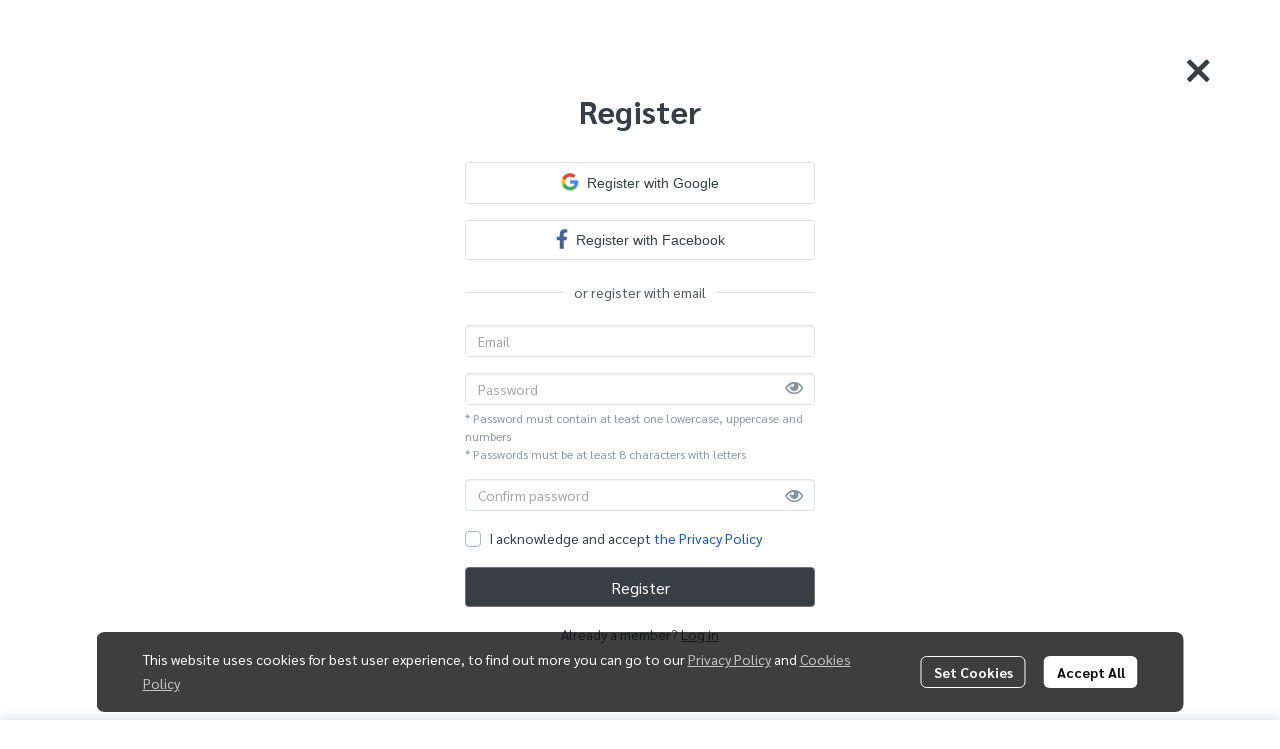

--- FILE ---
content_type: application/javascript
request_url: https://cloud.makewebstatic.com/makeweb/prod/frontend/_nuxt/01faaf9.js
body_size: 1692
content:
(window.webpackJsonp=window.webpackJsonp||[]).push([[283],{1748:function(e,t,n){"use strict";n(12),n(10),n(14),n(11),n(15);var r,o=n(0),c=(n(5),n(65),n(70),n(13),n(25),n(269),n(357)),l=n(28);function d(object,e){var t=Object.keys(object);if(Object.getOwnPropertySymbols){var n=Object.getOwnPropertySymbols(object);e&&(n=n.filter((function(e){return Object.getOwnPropertyDescriptor(object,e).enumerable}))),t.push.apply(t,n)}return t}function f(e){for(var i=1;i<arguments.length;i++){var source=null!=arguments[i]?arguments[i]:{};i%2?d(Object(source),!0).forEach((function(t){Object(o.a)(e,t,source[t])})):Object.getOwnPropertyDescriptors?Object.defineProperties(e,Object.getOwnPropertyDescriptors(source)):d(Object(source)).forEach((function(t){Object.defineProperty(e,t,Object.getOwnPropertyDescriptor(source,t))}))}return e}var m=(r={NotExist:function(){return n.e(37).then(n.bind(null,4154))}},Object(o.a)(r,c.c.type,(function(){return n.e(79).then(n.bind(null,4155))})),Object(o.a)(r,c.b.type,(function(){return n.e(78).then(n.bind(null,4011))})),Object(o.a)(r,c.a.type,(function(){return n.e(77).then(n.bind(null,2652))})),Object(o.a)(r,c.B.prefixType,(function(){return n.e(103).then(n.bind(null,2654))})),Object(o.a)(r,c.d.type,(function(){return n.e(80).then(n.bind(null,4156))})),Object(o.a)(r,c.e.type,(function(){return n.e(81).then(n.bind(null,4157))})),Object(o.a)(r,c.g.type,(function(){return n.e(83).then(n.bind(null,4025))})),Object(o.a)(r,c.h.type,(function(){return Promise.all([n.e(0),n.e(84)]).then(n.bind(null,4276))})),Object(o.a)(r,c.y.type,(function(){return n.e(101).then(n.bind(null,4158))})),Object(o.a)(r,c.u.type,(function(){return n.e(97).then(n.bind(null,4159))})),Object(o.a)(r,c.o.type,(function(){return Promise.all([n.e(38),n.e(91)]).then(n.bind(null,4012))})),Object(o.a)(r,c.p.type,(function(){return Promise.all([n.e(6),n.e(38),n.e(92)]).then(n.bind(null,4026))})),Object(o.a)(r,c.f.type,(function(){return n.e(82).then(n.bind(null,4160))})),Object(o.a)(r,c.q.type,(function(){return n.e(93).then(n.bind(null,4161))})),Object(o.a)(r,c.m.type,(function(){return Promise.all([n.e(17),n.e(18),n.e(16),n.e(89)]).then(n.bind(null,4162))})),Object(o.a)(r,c.s.type,(function(){return n.e(95).then(n.bind(null,4163))})),Object(o.a)(r,c.i.type,(function(){return n.e(85).then(n.bind(null,4164))})),Object(o.a)(r,c.v.type,(function(){return Promise.all([n.e(0),n.e(5),n.e(4),n.e(20),n.e(98)]).then(n.bind(null,4277))})),Object(o.a)(r,c.z.type,(function(){return Promise.all([n.e(0),n.e(102)]).then(n.bind(null,4013))})),Object(o.a)(r,c.t.type,(function(){return Promise.all([n.e(0),n.e(5),n.e(4),n.e(9),n.e(96)]).then(n.bind(null,4278))})),Object(o.a)(r,c.l.type,(function(){return n.e(88).then(n.bind(null,4165))})),Object(o.a)(r,c.j.type,(function(){return n.e(86).then(n.bind(null,4166))})),Object(o.a)(r,c.k.type,(function(){return n.e(87).then(n.bind(null,4167))})),Object(o.a)(r,c.r.type,(function(){return n.e(94).then(n.bind(null,4168))})),Object(o.a)(r,c.w.type,(function(){return Promise.all([n.e(17),n.e(18),n.e(16),n.e(99)]).then(n.bind(null,4169))})),Object(o.a)(r,c.n.type,(function(){return n.e(90).then(n.bind(null,4170))})),Object(o.a)(r,c.x.type,(function(){return Promise.all([n.e(0),n.e(5),n.e(4),n.e(9),n.e(100)]).then(n.bind(null,4279))})),r),h=Object.keys(m),y={props:["component_id","section_key","parent_key","grid_key","grid_layout","cell_order"],components:f({},m),computed:f(f({},Object(l.b)({components:"components"})),{},{component:function(){return this.components[this.component_id]}}),methods:{getDynamicComponent:function(e){return e=e.search(c.B.prefixType)>-1?c.B.prefixType:e,h.indexOf(e)>-1?e:"NotExist"}}},O=n(21),component=Object(O.a)(y,(function(){var e=this,t=e.$createElement,n=e._self._c||t;return e.component&&e.component_id?n(e.getDynamicComponent(e.component.type),{tag:"component",attrs:{component:e.component,parent_key:e.parent_key,section_key:e.section_key,grid_key:e.grid_key,grid_layout:e.grid_layout,cell_order:e.cell_order}},[e._t("default")],2):e._e()}),[],!1,null,null,null);t.a=component.exports},2290:function(e,t,n){var content=n(2683);content.__esModule&&(content=content.default),"string"==typeof content&&(content=[[e.i,content,""]]),content.locals&&(e.exports=content.locals);(0,n(42).default)("22511d7d",content,!0,{sourceMap:!1})},2682:function(e,t,n){"use strict";n(2290)},2683:function(e,t,n){var r=n(41)(!1);r.push([e.i,".close[data-v-8e07ec3e]{font-size:36px;cursor:pointer;position:absolute;right:70px;top:45px;z-index:1}.close-mobile[data-v-8e07ec3e]{right:10px;top:10px}.mh-400[data-v-8e07ec3e]{min-height:400px}",""]),e.exports=r},4053:function(e,t,n){"use strict";n.r(t);n(13),n(12),n(10),n(14),n(11),n(15);var r=n(0),o=(n(5),n(65),n(70),n(25),n(33),n(57),n(73),n(27),n(28));function c(object,e){var t=Object.keys(object);if(Object.getOwnPropertySymbols){var n=Object.getOwnPropertySymbols(object);e&&(n=n.filter((function(e){return Object.getOwnPropertyDescriptor(object,e).enumerable}))),t.push.apply(t,n)}return t}function l(e){for(var i=1;i<arguments.length;i++){var source=null!=arguments[i]?arguments[i]:{};i%2?c(Object(source),!0).forEach((function(t){Object(r.a)(e,t,source[t])})):Object.getOwnPropertyDescriptors?Object.defineProperties(e,Object.getOwnPropertyDescriptors(source)):c(Object(source)).forEach((function(t){Object.defineProperty(e,t,Object.getOwnPropertyDescriptor(source,t))}))}return e}var d={member:function(){return Promise.all([n.e(13),n.e(14),n.e(266)]).then(n.bind(null,4089))},register:function(){return Promise.all([n.e(13),n.e(261)]).then(n.bind(null,4090))},resetpassword:function(){return n.e(265).then(n.bind(null,4091))},verifyemail:function(){return n.e(282).then(n.bind(null,4275))},forgotpassword:function(){return n.e(264).then(n.bind(null,4092))},conditions:function(){return n.e(305).then(n.bind(null,4093))},ownerapproval:function(){return n.e(306).then(n.bind(null,4094))}},f={layout:function(e){var t="member",n=e.route.path;return(n=e.route.params.lang?(n=n.replace(/\/\w{2}/,"")).replace(/\//m,""):n.replace(/\//m,"")).toLowerCase().includes("member-conditions")&&(t=""),t},components:l({DynamicComponent:n(1748).a},d),data:function(){return{staticPage:["search","member"]}},computed:l(l({},Object(o.b)({siteComponents:"siteComponents",login:"login",memberData:"memberData",languageActive:"language/locale",nextPageID:"page/nextPageID",prevPageUrl:"page/prevPageUrl",nextPageUrl:"page/nextPageUrl",screenWidth:"screenWidth"})),{},{detectDevice:function(){if(this.$device.isDesktop){if(this.screenWidth<=576)return"mobile";if(this.screenWidth<=768)return"tablet";if(this.screenWidth>768)return"desktop"}return this.$device.isTablet?"tablet":this.$device.isMobile?"mobile":void 0},compRender:function(){var e="member",t=this.$route.path;return(t=this.$route.params.lang?(t=t.replace(/\/\w{2}/,"")).replace(/\//m,""):t.replace(/\//m,"")).toLowerCase().includes("/forgotpassword")?e="forgotpassword":t.toLowerCase().includes("/resetpassword")?e="resetpassword":t.toLowerCase().includes("/verifyemail")?e="verifyemail":t.toLowerCase().includes("/register")?e="register":t.toLowerCase().includes("member-conditions")?e="conditions":t.toLowerCase().includes("/ownerapproval")&&(e="ownerapproval"),e},pageData:function(){return this.siteComponents[this.nextPageID]}}),created:function(){this.login&&!this.$route.query.nocheck&&this.pageData&&"all"!=this.pageData.properties.permission.memberType&&(this.pageData.properties.permission.memberGroupsID.includes(this.memberData.groupID)||this.$router.push(this.$helper.url.genUrlPage("permission_member",this.languageActive,{},"?fromUrl=".concat(encodeURIComponent(this.prevPageUrl),"&nextUrl=").concat(encodeURIComponent(this.nextPageUrl)))))},mounted:function(){this.$store.dispatch("callUnblockLoading")},methods:{}},m=(n(2682),n(21)),component=Object(m.a)(f,(function(){var e=this,t=e.$createElement,n=e._self._c||t;return n("div",{staticClass:"flex-grow-1 h-100",attrs:{id:"section-Contents"}},[n(e.compRender,{tag:"component"})],1)}),[],!1,null,"8e07ec3e",null);t.default=component.exports}}]);

--- FILE ---
content_type: application/javascript
request_url: https://cloud.makewebstatic.com/makeweb/prod/frontend/_nuxt/0d7e15f.js
body_size: 4891
content:
(window.webpackJsonp=window.webpackJsonp||[]).push([[11],{1995:function(e,t,o){"use strict";o(13),o(12),o(10),o(5),o(14),o(11),o(15);var r=o(0),n=o(28),l=o(43);function d(object,e){var t=Object.keys(object);if(Object.getOwnPropertySymbols){var o=Object.getOwnPropertySymbols(object);e&&(o=o.filter((function(e){return Object.getOwnPropertyDescriptor(object,e).enumerable}))),t.push.apply(t,o)}return t}function c(e){for(var i=1;i<arguments.length;i++){var source=null!=arguments[i]?arguments[i]:{};i%2?d(Object(source),!0).forEach((function(t){Object(r.a)(e,t,source[t])})):Object.getOwnPropertyDescriptors?Object.defineProperties(e,Object.getOwnPropertyDescriptors(source)):d(Object(source)).forEach((function(t){Object.defineProperty(e,t,Object.getOwnPropertyDescriptor(source,t))}))}return e}var m={props:{comp:Object},components:{},computed:c(c({},Object(n.b)({languageUse:"language/locale",siteComponents:"siteComponents",pageID:"pageID",permissionPage:"permissionPage",login:"login",memberData:"memberData",toggleHeaderSidenavMenu:"toggleHeaderSidenavMenu",headerIsSticky:"headerIsSticky",languageActive:"language/locale"})),{},{cssVars:function(){return{"--ff":"04"==this.headerLayout?'"'.concat(this.headerMenuStyle.fontFamily,'"'):'"'.concat(this.comp.style.fontFamily,'"'),"--fs":"04"==this.headerLayout?this.headerMenuStyle.fontSize+"px":this.comp.style.fontSize+"px","--fw":"04"==this.headerLayout?this.headerMenuStyle.fontIsBold?"bold":"normal":this.comp.style.fontIsBold?"bold":"normal","--fsy":"04"==this.headerLayout?this.headerMenuStyle.fontIsItalic?"italic":"unset":this.comp.style.fontIsItalic?"italic":"unset","--fd":"04"==this.headerLayout?this.headerMenuStyle.fontIsUnderline?"underline":"unset":this.comp.style.fontIsUnderline?"underline":"unset","--icon-color":this.iconColor,"--icon-color-hover":"04"==this.headerLayout?l.a.getColor(this.headerMenuStyle.fontColorHover):l.a.getColor(this.comp.style.iconColorHover),"--fcolor":this.memberFontColor,"--fcolor-hover":"04"==this.headerLayout?l.a.getColor(this.headerMenuStyle.fontColorHover):l.a.getColor(this.comp.style.fontColorHover),"--separator-top":this.isSeparator&&"line"==this.comp.style.separatorType?"8px":this.isSeparator&&"dot"==this.comp.style.separatorType?"50%":0,"--separator-width":this.isSeparator&&"line"==this.comp.style.separatorType?"1px":this.isSeparator&&"dot"==this.comp.style.separatorType?"5px":0,"--separator-height":this.isSeparator&&"line"==this.comp.style.separatorType?"calc(100% - 16px)":this.isSeparator&&"dot"==this.comp.style.separatorType?"5px":0,"--separator-border-radius":this.isSeparator&&"dot"==this.comp.style.separatorType?"50%":"0","--bg-color":"04"==this.headerLayout||this.isSeparator?"transparent":l.a.getColor(this.comp.style.backgroundColor,this.comp.style.backgroundColorAlpha),"--bg-color-hover":"04"==this.headerLayout||this.isSeparator?"transparent":l.a.getColor(this.comp.style.backgroundColorHover,this.comp.style.backgroundColorAlphaHover),"--border-color":"04"==this.headerLayout||this.isSeparator?"transparent":l.a.getColor(this.comp.style.borderColor,this.comp.style.borderColorAlpha),"--border-color-hover":"04"==this.headerLayout||this.isSeparator?"transparent":l.a.getColor(this.comp.style.borderColorHover,this.comp.style.borderColorAlphaHover),"--border-radius":"button_pill"==this.comp.style.layout||"button_pill_icon"==this.memberLayout?"20px":0}},headerLayout:function(){return this.siteComponents.HEADER.style.layout},headerMenuStyle:function(){return this.siteComponents.HEADER_WIDGET_MENU.style.mainmenu},headerStyle:function(){return this.siteComponents.HEADER_AREA.style},headerConfig:function(){return this.siteComponents.HEADER.style},memberLayout:function(){return this.comp.style.layout},memberFontColor:function(){return"04"==this.headerLayout?"menu_background_color"==this.headerMenuStyle.layout&&0!=this.headerMenuStyle.backgroundColorAlpha?l.a.getColor(this.headerMenuStyle.fontColor):this.headerConfig.isEnableOverSection?l.a.getColor("--tpc-15"):"color"==this.headerStyle.backgroundType?0==this.headerStyle.backgroundColorAlpha?l.a.getColor("--tpc-15"):l.a.getColor(this.headerMenuStyle.fontColor):"gradient"==this.headerStyle.backgroundType?0==this.headerStyle.backgroundGradientColor1Alpha?l.a.getColor("--tpc-15"):l.a.getColor(this.headerMenuStyle.fontColor):l.a.getColor("--tpc-15"):l.a.getColor(this.comp.style.fontColor)},iconColor:function(){return"04"==this.headerLayout?"menu_background_color"==this.headerMenuStyle.layout&&0!=this.headerMenuStyle.backgroundColorAlpha?l.a.getColor(this.headerMenuStyle.fontColor):this.headerConfig.isEnableOverSection?l.a.getColor("--tpc-15"):"color"==this.headerStyle.backgroundType?0==this.headerStyle.backgroundColorAlpha?l.a.getColor("--tpc-15"):l.a.getColor(this.headerMenuStyle.fontColor):"gradient"==this.headerStyle.backgroundType?0==this.headerStyle.backgroundGradientColor1Alpha?l.a.getColor("--tpc-15"):l.a.getColor(this.headerMenuStyle.fontColor):l.a.getColor("--tpc-15"):l.a.getColor(this.comp.style.iconColor)},isSeparator:function(){return"separator"==this.memberLayout||"separator_icon"==this.memberLayout},noPadding:function(){return"04"!=this.headerLayout&&this.isSeparator},noPaddingAll:function(){return"04"!=this.headerLayout&&this.isSeparator&&"none"==this.comp.style.separatorType}}),watch:{toggleHeaderSidenavMenu:{handler:function(){this.$refs.popover_member&&this.$refs.popover_member.$emit("close")}}},methods:{logout:function(){var e=this.$helper.url.genUrlPage("home",this.languageActive);this.$store.dispatch("callBlockLoading"),this.$store.dispatch("logout"),this.$router.push(e),this.$store.dispatch("callUnblockLoading"),this.$store.dispatch("permission/clearPermission"),this.$store.dispatch("permission/clearAllowed")}}},h=(o(2723),o(21)),component=Object(h.a)(m,(function(){var e=this,t=e.$createElement,o=e._self._c||t;return o("div",{staticStyle:{position:"relative"},style:e.cssVars},[e.login?o("div",{attrs:{id:"header-widget-member"}},[o("div",{staticClass:"btn-member-login",attrs:{id:"popover_member"}},[o("a",{staticClass:"text-member-login d-flex gap-gd-1 align-items-center",attrs:{href:"javascript:void(0)",id:"text-member-login"}},["separator_icon"==e.memberLayout||"button_square_icon"==e.memberLayout||"button_pill_icon"==e.memberLayout?o("span",[o("i",{staticClass:"fas fa-user-circle"})]):e._e(),e._v(" \n        "+e._s(e.$t("layout.header.name"))+"\n      ")]),e._v(" "),o("div",{staticClass:"separator-member"})]),e._v(" "),o("div",{staticClass:"btn-member-register"},[o("a",{staticClass:"text-member-register d-flex gap-gd-1 align-items-center",attrs:{id:"text-member-register"},on:{click:e.logout}},["separator_icon"==e.memberLayout||"button_square_icon"==e.memberLayout||"button_pill_icon"==e.memberLayout?o("span",[o("i",{staticClass:"fas fa-sign-out-alt"})]):e._e(),e._v(" \n        "+e._s(e.$t("layout.header.logout"))+"\n      ")])]),e._v(" "),o("b-popover",{ref:"popover_member",attrs:{target:"popover_member",triggers:"click blur",placement:"bottom",container:"popover_member"}},[o("div",{staticClass:"popover-heard-memu fs-sa-16 fw-bold"},[e._v("\n          "+e._s(e.$t("widget.member.lblWelcome"))+"!\n        ")]),e._v(" "),o("div",{staticClass:"mt-5 fs-sa-14"},[e._v("\n          "+e._s(e.memberData.email)+"\n        ")]),e._v(" "),o("hr",{staticClass:"my-10"}),e._v(" "),o("Link",{attrs:{to:e.$helper.url.genUrlPage("member",e.languageUse,{},"")}},[o("div",{staticClass:"popover-memu-list fs-sa-14 my-10"},[e._v("\n            "+e._s(e.$t("widget.member.lblMyAccount"))+"\n          ")])]),e._v(" "),o("Link",{attrs:{to:e.$helper.url.genUrlPage("member",e.languageUse,{},"/editaddressbook")}},[o("div",{staticClass:"popover-memu-list fs-sa-14 my-10"},[e._v("\n            "+e._s(e.$t("widget.member.lblAddress"))+"\n          ")])]),e._v(" "),o("Link",{attrs:{to:e.$helper.url.genUrlPage("member",e.languageUse,{},"/orderedhistory")}},[o("div",{staticClass:"popover-memu-list fs-sa-14 my-10"},[e._v("\n            "+e._s(e.$t("widget.member.lblHistory"))+"\n          ")])]),e._v(" "),o("Link",{attrs:{to:"/member/quotations"}},[o("div",{staticClass:"popover-memu-list fs-sa-14 my-10"},[e._v("\n            "+e._s(e.$t("widget.member.lblQuotation"))+"\n          ")])]),e._v(" "),o("Link",{attrs:{to:e.$helper.url.genUrlPage("member",e.languageUse,{},"/wishlist")}},[o("div",{staticClass:"popover-memu-list fs-sa-14 my-10"},[e._v("\n            "+e._s(e.$t("widget.member.lblWishlist"))+"\n          ")])]),e._v(" "),o("Link",{attrs:{to:e.$helper.url.genUrlPage("member",e.languageUse,{},"/coupon")}},[o("div",{staticClass:"popover-memu-list fs-sa-14 my-10"},[e._v("\n            "+e._s(e.$t("widget.member.lblCoupon"))+"\n          ")])]),e._v(" "),o("hr",{staticClass:"my-10 mb-15"}),e._v(" "),o("div",{staticClass:"cursor-pointer popover-memu-list fs-sa-14",on:{click:e.logout}},[e._v("\n          "+e._s(e.$t("widget.member.lblLogout"))+"\n        ")])],1)],1):o("div",{class:{"no-padding":e.noPadding,"no-padding-all":e.noPaddingAll},attrs:{id:"header-widget-member"}},[o("div",{staticClass:"btn-member-login"},[o("Link",{staticClass:"text-member-login d-flex gap-gd-1 align-items-center",attrs:{to:e.$helper.url.genUrlPage("member",e.languageUse,{},"/login"),id:"text-member-login"}},["separator_icon"==e.memberLayout||"button_square_icon"==e.memberLayout||"button_pill_icon"==e.memberLayout?o("span",[o("i",{staticClass:"fas fa-sign-in-alt"})]):e._e(),e._v("\n        "+e._s(e.$t("layout.header.login"))+"\n      ")]),e._v(" "),o("div",{staticClass:"separator-member"})],1),e._v(" "),o("div",{staticClass:"btn-member-register"},[o("Link",{staticClass:"text-member-register d-flex gap-gd-1 align-items-center",attrs:{to:e.$helper.url.genUrlPage("member",e.languageUse,{},"/register"),id:"text-member-register"}},["separator_icon"==e.memberLayout||"button_square_icon"==e.memberLayout||"button_pill_icon"==e.memberLayout?o("span",[o("i",{staticClass:"fas fa-user-alt"})]):e._e(),e._v("\n        "+e._s(e.$t("layout.header.register"))+"\n      ")])],1)])])}),[],!1,null,null,null);t.a=component.exports},1996:function(e,t,o){"use strict";o(13),o(12),o(10),o(5),o(14),o(11),o(15);var r=o(0),n=(o(57),o(73),o(75),o(37),o(25),o(33),o(28)),l=o(43);function d(object,e){var t=Object.keys(object);if(Object.getOwnPropertySymbols){var o=Object.getOwnPropertySymbols(object);e&&(o=o.filter((function(e){return Object.getOwnPropertyDescriptor(object,e).enumerable}))),t.push.apply(t,o)}return t}function c(e){for(var i=1;i<arguments.length;i++){var source=null!=arguments[i]?arguments[i]:{};i%2?d(Object(source),!0).forEach((function(t){Object(r.a)(e,t,source[t])})):Object.getOwnPropertyDescriptors?Object.defineProperties(e,Object.getOwnPropertyDescriptors(source)):d(Object(source)).forEach((function(t){Object.defineProperty(e,t,Object.getOwnPropertyDescriptor(source,t))}))}return e}var m={props:{comp:Object},components:{},data:function(){return{showDropdown:!1,dropdownTop:!1}},computed:c(c({},Object(n.b)({appearance:"appearance",siteComponents:"siteComponents",sitePageID:"sitePageID",languages:"language/languages",languageActive:"language/locale",languageDefault:"language/defaultLocale",headerIsSticky:"headerIsSticky",routeData:"routeData",pageRoute:"page/route"})),{},{cssVars:function(){return{"--ff":"04"==this.headerLayout?'"'.concat(this.headerMenuStyle.fontFamily,'"'):'"'.concat(this.config.fontFamily,'"'),"--fs":"04"==this.headerLayout?this.headerMenuStyle.fontSize+"px":this.config.fontSize+"px","--arrow-size":"04"==this.headerLayout?this.headerMenuStyle.fontSize-4+"px":this.config.fontSize-4+"px","--fcolor":this.languageFontColor,"--fcolor-hover":"04"==this.headerLayout?l.a.getColor(this.headerMenuStyle.fontColorHover):l.a.getColor(this.config.fontColorHover),"--fw":"04"==this.headerLayout?this.headerMenuStyle.fontIsBold?"bold":"normal":this.config.fontIsBold?"bold":"normal","--fsy":"04"==this.headerLayout?this.headerMenuStyle.fontIsItalic?"italic":"unset":this.config.fontIsItalic?"italic":"unset","--fd":"04"==this.headerLayout?this.headerMenuStyle.fontIsUnderline?"underline":"unset":this.config.fontIsUnderline?"underline":"unset","--bg-color":"04"==this.headerLayout?"transparent":l.a.getColor(this.config.backgroundColor,this.config.backgroundColorAlpha),"--border-color":"04"==this.headerLayout?"transparent":l.a.getColor(this.config.borderColor,this.config.borderColorAlpha),"--flag-icon-border-radius":this.config.layout.includes("circle")?"50%":"","--layout":this.config.layout}},_languageActive:function(){return this.languages.hasOwnProperty(this.languageActive)?this.languageActive:this.languageDefault},theme:function(){return this.appearance.color.mode},config:function(){return this.siteComponents.HEADER_WIDGET_LANGUAGE.style},headerLayout:function(){return this.siteComponents.HEADER.style.layout},headerMenuStyle:function(){return this.siteComponents.HEADER_WIDGET_MENU.style.mainmenu},headerStyle:function(){return this.siteComponents.HEADER_AREA.style},headerConfig:function(){return this.siteComponents.HEADER.style},languageFontColor:function(){return"04"==this.headerLayout?"menu_background_color"==this.headerMenuStyle.layout&&0!=this.headerMenuStyle.backgroundColorAlpha?l.a.getColor(this.headerMenuStyle.fontColor):this.headerConfig.isEnableOverSection?l.a.getColor("--tpc-15"):"color"==this.headerStyle.backgroundType?0==this.headerStyle.backgroundColorAlpha?l.a.getColor("--tpc-15"):l.a.getColor(this.headerMenuStyle.fontColor):"gradient"==this.headerStyle.backgroundType?0==this.headerStyle.backgroundGradientColor1Alpha?l.a.getColor("--tpc-15"):l.a.getColor(this.headerMenuStyle.fontColor):l.a.getColor("--tpc-15"):l.a.getColor(this.comp.style.fontColor)},noPadding:function(){return"04"!=this.headerLayout&&0==this.config.backgroundColorAlpha&&0==this.config.borderColorAlpha}}),methods:{genFlagIconClass:function(e){return this.config.layout.includes("circle")?"flag-icon flag-icon-".concat(e," flag-icon-squared"):"flag-icon flag-icon-".concat(e)},changeLanguage:function(e){var t=e;this.$store.dispatch("language/setLocale",{locale:t}),this.$i18n.setLocale(t),this.$dayjs.locale(t)},setShowDropdown:function(){var e=document.getElementsByClassName("dropdown-chooselang"),t=document.getElementById("language-desktop");if(e&&t){var o=e[0].getBoundingClientRect().height,r=t.getBoundingClientRect().bottom;o+10>window.innerHeight-r&&(this.dropdownTop=!0)}this.showDropdown=!0},setHideDropdown:function(){var e=this;setTimeout((function(){e.showDropdown=!1}),100)},getLinkUrl:function(e){var t,o=this.routeData.routes.languages[e],r=this.$route.name;return"Home"==r||"Home_lang"==r?t=this.$helper.url.genUrlPage("home",e):"CustomPage"==r||"CustomPage_lang"==r?t=o[this.pageRoute]?this.$helper.url.genUrlPage("section",e,{url:this.pageRoute}):this.$helper.url.genUrlPage("home",e):(t=this.$helper.url.genUrlPage("section",e,{url:""}),t+=this.$route.params.lang?this.$route.fullPath.replace("/".concat(this.$route.params.lang,"/"),"/"):this.$route.fullPath),t}}},h=(o(2725),o(21)),component=Object(h.a)(m,(function(){var e=this,t=e.$createElement,o=e._self._c||t;return o("div",{staticClass:"topwidget-lang",staticStyle:{position:"relative"},style:e.cssVars,attrs:{id:"language-desktop"}},[o("ul",{staticClass:"navbar-nav navbar-topmenu"},[o("li",{staticClass:"nav-item dropdown",on:{mouseover:e.setShowDropdown,mouseleave:e.setHideDropdown}},[o("div",{key:"item_index_"+e.languages[e._languageActive].language,staticClass:"dropdown-toggle dropdown-language nav-link",class:{"no-padding":e.noPadding},attrs:{custom_style:e.comp.style,"data-toggle":"dropdown",role:"button","aria-expanded":"false",id:"chooseLanguage",href:"javascript:void(0)"}},[e.comp.style.layout.includes("flag")?o("i",{class:e.genFlagIconClass(e.languages[e._languageActive].flagIcon)}):e._e(),e._v(" "),e.comp.style.layout.includes("label")?o("span",{staticClass:"label-lang"},[e._v(e._s(e.languages[e._languageActive].language.toUpperCase()))]):e._e(),e._v(" "),Object.keys(e.languages).length>1?o("span",{attrs:{id:"arrowLanguage"}},[o("i",{staticClass:"fal fa-chevron-down"})]):e._e()]),e._v(" "),o("ul",{directives:[{name:"show",rawName:"v-show",value:Object.keys(e.languages).length>1,expression:"Object.keys(languages).length > 1"}],staticClass:"dropdown-menu dropdown-menu-right dropdown-chooselang",class:[e.theme,{"show-dropdown":e.showDropdown,"dropdown-menu-top":e.dropdownTop}],attrs:{role:"menu"}},[e._l(Object.keys(e.languages),(function(t,r){return[o("li",{directives:[{name:"show",rawName:"v-show",value:e._languageActive!==e.languages[t].language,expression:"_languageActive !== languages[item].language"}],key:"item_index_"+r+"_"+e.languages[t].language},[o("a",{key:"item_index_"+e.languages[t].language+"_option",staticClass:"dropdown-item nav-link",attrs:{href:e.getLinkUrl(e.languages[t].language)}},[e.comp.style.layout.includes("flag")?o("i",{class:e.genFlagIconClass(e.languages[t].flagIcon)}):e._e(),e._v(" "),e.comp.style.layout.includes("label")?o("span",{staticClass:"label-lang",class:{"ml-6":e.comp.style.layout.includes("flag")}},[e._v("\n                "+e._s(e.languages[t].language.toUpperCase())+"\n              ")]):e._e()])])]}))],2)])])])}),[],!1,null,"35bc835c",null);t.a=component.exports},1997:function(e,t,o){"use strict";o(13),o(12),o(10),o(5),o(14),o(11),o(15);var r=o(0),n=(o(75),o(28)),l=o(43);function d(object,e){var t=Object.keys(object);if(Object.getOwnPropertySymbols){var o=Object.getOwnPropertySymbols(object);e&&(o=o.filter((function(e){return Object.getOwnPropertyDescriptor(object,e).enumerable}))),t.push.apply(t,o)}return t}function c(e){for(var i=1;i<arguments.length;i++){var source=null!=arguments[i]?arguments[i]:{};i%2?d(Object(source),!0).forEach((function(t){Object(r.a)(e,t,source[t])})):Object.getOwnPropertyDescriptors?Object.defineProperties(e,Object.getOwnPropertyDescriptors(source)):d(Object(source)).forEach((function(t){Object.defineProperty(e,t,Object.getOwnPropertyDescriptor(source,t))}))}return e}var m={props:{comp:Object},data:function(){return{showDropdown:!1,dropdownTop:!1}},components:{},computed:c(c({},Object(n.b)({appearance:"appearance",siteComponents:"siteComponents",currenciesConverter:"currency/currenciesConverter",currencyUse:"currency/currencyUse",headerIsSticky:"headerIsSticky"})),{},{cssVars:function(){return{"--ff":"04"==this.headerLayout?'"'.concat(this.headerMenuStyle.fontFamily,'"'):'"'.concat(this.config.fontFamily,'"'),"--fs":"04"==this.headerLayout?this.headerMenuStyle.fontSize+"px":this.config.fontSize+"px","--arrow-size":"04"==this.headerLayout?this.headerMenuStyle.fontSize-4+"px":this.config.fontSize-4+"px","--fcolor":this.currencyFontColor,"--fcolor-hover":"04"==this.headerLayout?l.a.getColor(this.headerMenuStyle.fontColorHover):l.a.getColor(this.config.fontColorHover),"--fw":"04"==this.headerLayout?this.headerMenuStyle.fontIsBold?"bold":"normal":this.config.fontIsBold?"bold":"normal","--fsy":"04"==this.headerLayout?this.headerMenuStyle.fontIsItalic?"italic":"unset":this.config.fontIsItalic?"italic":"unset","--fd":"04"==this.headerLayout?this.headerMenuStyle.fontIsUnderline?"underline":"unset":this.config.fontIsUnderline?"underline":"unset","--bg-color":"04"==this.headerLayout?"transparent":l.a.getColor(this.config.backgroundColor,this.config.backgroundColorAlpha),"--border-color":"04"==this.headerLayout?"transparent":l.a.getColor(this.config.borderColor,this.config.borderColorAlpha),"--layout":this.config.layout}},theme:function(){return this.appearance.color.mode},currency:function(){return this.comp},config:function(){return this.currency.style},currencyLayout:function(){return this.config.layout},headerLayout:function(){return this.siteComponents.HEADER.style.layout},headerMenuStyle:function(){return this.siteComponents.HEADER_WIDGET_MENU.style.mainmenu},headerStyle:function(){return this.siteComponents.HEADER_AREA.style},headerConfig:function(){return this.siteComponents.HEADER.style},currencyFontColor:function(){return"04"==this.headerLayout?"menu_background_color"==this.headerMenuStyle.layout&&0!=this.headerMenuStyle.backgroundColorAlpha?l.a.getColor(this.headerMenuStyle.fontColor):this.headerConfig.isEnableOverSection?l.a.getColor("--tpc-15"):"color"==this.headerStyle.backgroundType?0==this.headerStyle.backgroundColorAlpha?l.a.getColor("--tpc-15"):l.a.getColor(this.headerMenuStyle.fontColor):"gradient"==this.headerStyle.backgroundType?0==this.headerStyle.backgroundGradientColor1Alpha?l.a.getColor("--tpc-15"):l.a.getColor(this.headerMenuStyle.fontColor):l.a.getColor("--tpc-15"):l.a.getColor(this.comp.style.fontColor)},noPadding:function(){return"04"!=this.headerLayout&&0==this.config.backgroundColorAlpha&&0==this.config.borderColorAlpha}}),methods:{changeCurrencyUse:function(e){this.$store.dispatch("currency/setCurrencyUse",e)},setShowDropdown:function(){var e=document.getElementsByClassName("dropdown-choose-currency"),t=document.getElementById("header-currency-desktop");if(e&&t){var o=e[0].getBoundingClientRect().height,r=t.getBoundingClientRect().bottom;o+10>window.innerHeight-r&&(this.dropdownTop=!0)}this.showDropdown=!0},setHideDropdown:function(){var e=this;setTimeout((function(){e.showDropdown=!1}),100)}}},h=(o(2727),o(21)),component=Object(h.a)(m,(function(){var e=this,t=e.$createElement,o=e._self._c||t;return o("div",{staticClass:"topwidget-currency",staticStyle:{position:"relative"},style:e.cssVars,attrs:{id:"header-currency-desktop"}},[o("ul",{staticClass:"navbar-nav navbar-topmenu"},[o("li",{staticClass:"nav-item dropdown",on:{mouseover:e.setShowDropdown,mouseleave:e.setHideDropdown}},[o("div",{key:"item_index_"+e.currenciesConverter[e.currencyUse].code,staticClass:"dropdown-toggle dropdown-currency nav-link",class:{"no-padding":e.noPadding},attrs:{custom_style:e.comp.style,id:"chooseCurrency","data-toggle":"dropdown",role:"button","aria-expanded":"false",href:"javascript:void(0)"}},["symbol_code"===e.currencyLayout?o("div",[""!=e.currenciesConverter[e.currencyUse].symbol&&null!=e.currenciesConverter[e.currencyUse].symbol?o("span",{staticClass:"currency-symbol"},[e._v(e._s(e.currenciesConverter[e.currencyUse].symbol))]):e._e(),e._v(" "),""!=e.currenciesConverter[e.currencyUse].symbol&&null!=e.currenciesConverter[e.currencyUse].symbol?o("span",{staticClass:"currency-dash"},[e._v(" - ")]):e._e(),e._v(" "),o("span",{staticClass:"currency-code"},[e._v(e._s(e.currenciesConverter[e.currencyUse].code))])]):e._e(),e._v(" "),"code"===e.currencyLayout?o("div",{},[o("span",{staticClass:"currency-code"},[e._v(e._s(e.currenciesConverter[e.currencyUse].code))])]):e._e(),e._v(" "),"symbol"===e.currencyLayout?o("div",{},[""!=e.currenciesConverter[e.currencyUse].symbol&&null!=e.currenciesConverter[e.currencyUse].symbol?o("span",{staticClass:"currency-symbol"},[e._v(e._s(e.currenciesConverter[e.currencyUse].symbol))]):o("span",{staticClass:"currency-code"},[e._v(e._s(e.currenciesConverter[e.currencyUse].code))])]):e._e(),e._v(" "),Object.keys(e.currenciesConverter).length>1?o("div",{attrs:{id:"arrowCurrency"}},[o("i",{staticClass:"fal fa-chevron-down"})]):e._e()]),e._v(" "),o("ul",{directives:[{name:"show",rawName:"v-show",value:Object.keys(e.currenciesConverter).length>1,expression:"Object.keys(currenciesConverter).length > 1"}],staticClass:"dropdown-menu dropdown-menu-right dropdown-choose-currency",class:[e.theme,{"show-dropdown":e.showDropdown,"dropdown-menu-top":e.dropdownTop}],attrs:{role:"menu"}},[e._l(e.currenciesConverter,(function(t,r){return[t.code!==e.currencyUse?o("li",{key:"item_index_"+r+"_"+t.code,on:{click:function(o){return e.changeCurrencyUse(t.code)}}},[o("a",{key:"item_index_"+t.code+"_option",staticClass:"dropdown-item nav-link",attrs:{href:"javascript:void(0)"}},["symbol_code"===e.currencyLayout?o("div",[""!=t.symbol&&null!=t.symbol?o("span",{staticClass:"currency-symbol"},[e._v(e._s(t.symbol))]):e._e(),e._v(" "),""!=t.symbol&&null!=t.symbol?o("span",{staticClass:"currency-dash"},[e._v(" - ")]):e._e(),e._v(" "),o("span",{staticClass:"currency-code"},[e._v(e._s(t.code))])]):e._e(),e._v(" "),"code"===e.currencyLayout?o("div",{},[o("span",{staticClass:"currency-code"},[e._v(e._s(t.code))])]):e._e(),e._v(" "),"symbol"===e.currencyLayout?o("div",{},[""!=t.symbol&&null!=t.symbol?o("span",{staticClass:"currency-symbol"},[e._v(e._s(t.symbol))]):o("span",{staticClass:"currency-code"},[e._v(e._s(t.code))])]):e._e()])]):e._e()]}))],2)])])])}),[],!1,null,"7f3fd0a3",null);t.a=component.exports},2310:function(e,t,o){var content=o(2724);content.__esModule&&(content=content.default),"string"==typeof content&&(content=[[e.i,content,""]]),content.locals&&(e.exports=content.locals);(0,o(42).default)("0a671c38",content,!0,{sourceMap:!1})},2311:function(e,t,o){var content=o(2726);content.__esModule&&(content=content.default),"string"==typeof content&&(content=[[e.i,content,""]]),content.locals&&(e.exports=content.locals);(0,o(42).default)("371ecfd7",content,!0,{sourceMap:!1})},2312:function(e,t,o){var content=o(2728);content.__esModule&&(content=content.default),"string"==typeof content&&(content=[[e.i,content,""]]),content.locals&&(e.exports=content.locals);(0,o(42).default)("32c00c52",content,!0,{sourceMap:!1})},2723:function(e,t,o){"use strict";o(2310)},2724:function(e,t,o){var r=o(41)(!1);r.push([e.i,"#header-widget-member{display:flex;align-items:center;position:relative}#header-widget-member .hidden{visibility:hidden}#header-widget-member .gap-gd-half{grid-gap:4px;gap:4px}#header-widget-member .gap-gd-1{grid-gap:8px;gap:8px}#header-widget-member .btn-member-login{background:transparent;padding:6px 8px;border:2px solid transparent;position:relative;cursor:pointer}#header-widget-member .btn-member-login .text-member-login{font-family:var(--ff),Tahoma;font-size:var(--fs);color:var(--fcolor);font-weight:var(--fw);font-style:var(--fsy);-webkit-text-decoration:var(--fd);text-decoration:var(--fd);white-space:nowrap;line-height:normal}#header-widget-member .btn-member-login .text-member-login i,#header-widget-member .btn-member-login .text-member-login svg{color:var(--icon-color)}#header-widget-member .btn-member-login:hover .text-member-login{color:var(--fcolor-hover)}#header-widget-member .btn-member-login:hover .text-member-login i,#header-widget-member .btn-member-login:hover .text-member-login svg{color:var(--icon-color-hover)}#header-widget-member .btn-member-login .separator-member{position:absolute;top:50%;right:-3px;transform:translateX(50%) translateY(-50%);width:var(--separator-width);height:var(--separator-height);border-radius:var(--separator-border-radius);background:var(--fcolor)}#header-widget-member .btn-member-register{background:var(--bg-color);padding:6px 8px;border:2px solid var(--border-color);border-radius:var(--border-radius);cursor:pointer}#header-widget-member .btn-member-register .text-member-register{font-family:var(--ff),Tahoma;font-size:var(--fs);color:var(--fcolor);font-weight:var(--fw);font-style:var(--fsy);-webkit-text-decoration:var(--fd);text-decoration:var(--fd);white-space:nowrap;line-height:normal}#header-widget-member .btn-member-register .text-member-register i,#header-widget-member .btn-member-register .text-member-register svg{color:var(--icon-color)}#header-widget-member .btn-member-register:hover{background:var(--bg-color-hover);border:2px solid var(--border-color-hover)}#header-widget-member .btn-member-register:hover .text-member-register{color:var(--fcolor-hover)}#header-widget-member .btn-member-register:hover .text-member-register i,#header-widget-member .btn-member-register:hover .text-member-register svg{color:var(--icon-color-hover)}#header-widget-member.no-padding{padding:5px 0}#header-widget-member.no-padding .btn-member-login{padding-left:0}#header-widget-member.no-padding .btn-member-register{padding-left:8px;padding-right:0}#header-widget-member.no-padding.no-padding-all .separator-member{display:none}#header-widget-member.no-padding.no-padding-all .btn-member-register{padding-left:0}#header-widget-member .popover-memu-list{color:#53585d}#header-widget-member .popover-heard-memu{color:#000;font-size:16px;margin-top:1px;margin-bottom:1px}#header-widget-member .popover{border:unset!important;box-shadow:0 0 12px #b8b4b4}#header-widget-member .popover .popover-body{padding:15px;min-width:250px;max-width:250px}#header-widget-member .popover .arrow:before{border-bottom-color:transparent!important}",""]),e.exports=r},2725:function(e,t,o){"use strict";o(2311)},2726:function(e,t,o){var r=o(41)(!1);r.push([e.i,"@media(min-width:1025px){.topwidget-lang ul.navbar-topmenu li.nav-item .dropdown-language[data-v-35bc835c]{display:flex;align-items:center;padding:8px 12px;grid-gap:6px;gap:6px;font-family:var(--ff),Tahoma;font-size:var(--fs);color:var(--fcolor);background-color:var(--bg-color);border:1px solid var(--border-color);font-weight:var(--fw)}.topwidget-lang ul.navbar-topmenu li.nav-item .dropdown-language .flag-icon[data-v-35bc835c]{font-size:var(--fs);border-radius:var(--flag-icon-border-radius)}.topwidget-lang ul.navbar-topmenu li.nav-item .dropdown-language .label-lang[data-v-35bc835c]{-webkit-text-decoration:var(--fd);text-decoration:var(--fd);font-style:var(--fsy);line-height:normal}.topwidget-lang ul.navbar-topmenu li.nav-item .dropdown-language #arrowLanguage[data-v-35bc835c]{font-size:var(--arrow-size);line-height:normal}.topwidget-lang ul.navbar-topmenu li.nav-item .dropdown-language[data-v-35bc835c]:hover{color:var(--fcolor-hover)}.topwidget-lang ul.navbar-topmenu li.nav-item .dropdown-language[data-v-35bc835c]:after{display:none}.topwidget-lang ul.navbar-topmenu li.nav-item .dropdown-language.no-padding[data-v-35bc835c]{padding:8px 0}.topwidget-lang ul.navbar-topmenu li.nav-item .dropdown-menu[data-v-35bc835c]{position:absolute;padding:4px;border-radius:4px;box-shadow:0 2px 4px rgba(0,0,0,.075);min-width:unset;width:-webkit-fit-content;width:-moz-fit-content;width:fit-content;display:block;visibility:hidden}.topwidget-lang ul.navbar-topmenu li.nav-item .dropdown-menu li[data-v-35bc835c]{padding:4px 8px;display:flex;flex-direction:row;align-items:center;border-radius:2px}.topwidget-lang ul.navbar-topmenu li.nav-item .dropdown-menu li a.dropdown-item[data-v-35bc835c]{padding:0;display:flex;align-items:center}.topwidget-lang ul.navbar-topmenu li.nav-item .dropdown-menu li a.dropdown-item .label-lang[data-v-35bc835c]{font-family:var(--ff),Tahoma;font-size:var(--fs);font-weight:var(--fw);-webkit-text-decoration:var(--fd);text-decoration:var(--fd);font-style:var(--fsy)}.topwidget-lang ul.navbar-topmenu li.nav-item .dropdown-menu li a.dropdown-item .flag-icon[data-v-35bc835c]{font-size:var(--fs);border-radius:var(--flag-icon-border-radius)}.topwidget-lang ul.navbar-topmenu li.nav-item .dropdown-menu.dark[data-v-35bc835c],.topwidget-lang ul.navbar-topmenu li.nav-item .dropdown-menu.dark li[data-v-35bc835c]{background:#424242}.topwidget-lang ul.navbar-topmenu li.nav-item .dropdown-menu.dark li .label-lang[data-v-35bc835c],.topwidget-lang ul.navbar-topmenu li.nav-item .dropdown-menu.dark li a[data-v-35bc835c]{background:#424242;color:#fff}.topwidget-lang ul.navbar-topmenu li.nav-item .dropdown-menu.dark li[data-v-35bc835c]:hover{background:#303030}.topwidget-lang ul.navbar-topmenu li.nav-item .dropdown-menu.dark li:hover .label-lang[data-v-35bc835c],.topwidget-lang ul.navbar-topmenu li.nav-item .dropdown-menu.dark li:hover a[data-v-35bc835c]{background:#303030;color:#fff}.topwidget-lang ul.navbar-topmenu li.nav-item .dropdown-menu.light[data-v-35bc835c],.topwidget-lang ul.navbar-topmenu li.nav-item .dropdown-menu.light li[data-v-35bc835c]{background:#fff}.topwidget-lang ul.navbar-topmenu li.nav-item .dropdown-menu.light li .label-lang[data-v-35bc835c],.topwidget-lang ul.navbar-topmenu li.nav-item .dropdown-menu.light li a[data-v-35bc835c]{background:#fff;color:#000}.topwidget-lang ul.navbar-topmenu li.nav-item .dropdown-menu.light li[data-v-35bc835c]:hover{background:#f8f9fa}.topwidget-lang ul.navbar-topmenu li.nav-item .dropdown-menu.light li:hover .label-lang[data-v-35bc835c],.topwidget-lang ul.navbar-topmenu li.nav-item .dropdown-menu.light li:hover a[data-v-35bc835c]{background:#f8f9fa;color:#000}.topwidget-lang ul.navbar-topmenu li.nav-item .dropdown-menu.show-dropdown[data-v-35bc835c]{visibility:visible!important}.topwidget-lang ul.navbar-topmenu li.nav-item .dropdown-menu.dropdown-menu-top[data-v-35bc835c]{position:absolute;top:-3px;transform:translateY(-100%)}.topwidget-lang ul.navbar-topmenu li.nav-item:hover .dropdown-menu[data-v-35bc835c]{visibility:visible!important}.topwidget-lang .mr-6[data-v-35bc835c]{margin-right:6px!important}.topwidget-lang .ml-6[data-v-35bc835c]{margin-left:6px!important}}",""]),e.exports=r},2727:function(e,t,o){"use strict";o(2312)},2728:function(e,t,o){var r=o(41)(!1);r.push([e.i,"@media(min-width:1025px){.topwidget-currency ul.navbar-topmenu li.nav-item .dropdown-currency[data-v-7f3fd0a3]{display:flex;align-items:center;grid-gap:6px;gap:6px;padding:8px 12px;font-family:var(--ff),Tahoma;font-size:var(--fs);color:var(--fcolor);background-color:var(--bg-color);border:1px solid var(--border-color);font-weight:var(--fw);font-style:var(--fsy);line-height:normal}.topwidget-currency ul.navbar-topmenu li.nav-item .dropdown-currency[data-v-7f3fd0a3]:hover{color:var(--fcolor-hover)}.topwidget-currency ul.navbar-topmenu li.nav-item .dropdown-currency .currency-code[data-v-7f3fd0a3]{-webkit-text-decoration:var(--fd);text-decoration:var(--fd)}.topwidget-currency ul.navbar-topmenu li.nav-item .dropdown-currency #arrowCurrency[data-v-7f3fd0a3]{font-size:var(--arrow-size);line-height:normal}.topwidget-currency ul.navbar-topmenu li.nav-item .dropdown-currency[data-v-7f3fd0a3]:after{display:none}.topwidget-currency ul.navbar-topmenu li.nav-item .dropdown-currency.no-padding[data-v-7f3fd0a3]{padding:8px 0}.topwidget-currency ul.navbar-topmenu li.nav-item .dropdown-menu[data-v-7f3fd0a3]{position:absolute;padding:4px;border-radius:4px;box-shadow:0 2px 4px rgba(0,0,0,.075);min-width:unset;width:-webkit-fit-content;width:-moz-fit-content;width:fit-content;display:block;visibility:hidden}.topwidget-currency ul.navbar-topmenu li.nav-item .dropdown-menu li[data-v-7f3fd0a3]{padding:4px 8px;display:flex;flex-direction:row;align-items:center;border-radius:2px}.topwidget-currency ul.navbar-topmenu li.nav-item .dropdown-menu li a.dropdown-item[data-v-7f3fd0a3]{padding:0;font-family:var(--ff),Tahoma;font-size:var(--fs);font-weight:var(--fw);font-style:var(--fsy)}.topwidget-currency ul.navbar-topmenu li.nav-item .dropdown-menu li a.dropdown-item .currency-code[data-v-7f3fd0a3]{-webkit-text-decoration:var(--fd);text-decoration:var(--fd)}.topwidget-currency ul.navbar-topmenu li.nav-item .dropdown-menu.dark[data-v-7f3fd0a3],.topwidget-currency ul.navbar-topmenu li.nav-item .dropdown-menu.dark li[data-v-7f3fd0a3]{background:#424242}.topwidget-currency ul.navbar-topmenu li.nav-item .dropdown-menu.dark li a[data-v-7f3fd0a3]{background:#424242;color:#fff}.topwidget-currency ul.navbar-topmenu li.nav-item .dropdown-menu.dark li[data-v-7f3fd0a3]:hover{background:#303030}.topwidget-currency ul.navbar-topmenu li.nav-item .dropdown-menu.dark li:hover a[data-v-7f3fd0a3]{background:#303030;color:#fff}.topwidget-currency ul.navbar-topmenu li.nav-item .dropdown-menu.light[data-v-7f3fd0a3],.topwidget-currency ul.navbar-topmenu li.nav-item .dropdown-menu.light li[data-v-7f3fd0a3]{background:#fff}.topwidget-currency ul.navbar-topmenu li.nav-item .dropdown-menu.light li a[data-v-7f3fd0a3]{background:#fff;color:#000}.topwidget-currency ul.navbar-topmenu li.nav-item .dropdown-menu.light li[data-v-7f3fd0a3]:hover{background:#f8f9fa}.topwidget-currency ul.navbar-topmenu li.nav-item .dropdown-menu.light li:hover a[data-v-7f3fd0a3]{background:#f8f9fa;color:#000}.topwidget-currency ul.navbar-topmenu li.nav-item .dropdown-menu.show-dropdown[data-v-7f3fd0a3]{visibility:visible!important}.topwidget-currency ul.navbar-topmenu li.nav-item .dropdown-menu.dropdown-menu-top[data-v-7f3fd0a3]{position:absolute;top:-3px;transform:translateY(-100%)}.topwidget-currency ul.navbar-topmenu li.nav-item:hover .dropdown-menu[data-v-7f3fd0a3]{visibility:visible!important}}",""]),e.exports=r}}]);

--- FILE ---
content_type: application/javascript
request_url: https://cloud.makewebstatic.com/makeweb/prod/frontend/_nuxt/18386fc.js
body_size: 11480
content:
(window.webpackJsonp=window.webpackJsonp||[]).push([[13],{1878:function(module,__webpack_exports__,__webpack_require__){"use strict";var core_js_modules_es_object_keys_js__WEBPACK_IMPORTED_MODULE_0__=__webpack_require__(13),core_js_modules_es_object_keys_js__WEBPACK_IMPORTED_MODULE_0___default=__webpack_require__.n(core_js_modules_es_object_keys_js__WEBPACK_IMPORTED_MODULE_0__),core_js_modules_es_symbol_js__WEBPACK_IMPORTED_MODULE_1__=__webpack_require__(12),core_js_modules_es_symbol_js__WEBPACK_IMPORTED_MODULE_1___default=__webpack_require__.n(core_js_modules_es_symbol_js__WEBPACK_IMPORTED_MODULE_1__),core_js_modules_es_array_filter_js__WEBPACK_IMPORTED_MODULE_2__=__webpack_require__(10),core_js_modules_es_array_filter_js__WEBPACK_IMPORTED_MODULE_2___default=__webpack_require__.n(core_js_modules_es_array_filter_js__WEBPACK_IMPORTED_MODULE_2__),core_js_modules_es_object_to_string_js__WEBPACK_IMPORTED_MODULE_3__=__webpack_require__(5),core_js_modules_es_object_to_string_js__WEBPACK_IMPORTED_MODULE_3___default=__webpack_require__.n(core_js_modules_es_object_to_string_js__WEBPACK_IMPORTED_MODULE_3__),core_js_modules_es_object_get_own_property_descriptor_js__WEBPACK_IMPORTED_MODULE_4__=__webpack_require__(14),core_js_modules_es_object_get_own_property_descriptor_js__WEBPACK_IMPORTED_MODULE_4___default=__webpack_require__.n(core_js_modules_es_object_get_own_property_descriptor_js__WEBPACK_IMPORTED_MODULE_4__),core_js_modules_web_dom_collections_for_each_js__WEBPACK_IMPORTED_MODULE_5__=__webpack_require__(11),core_js_modules_web_dom_collections_for_each_js__WEBPACK_IMPORTED_MODULE_5___default=__webpack_require__.n(core_js_modules_web_dom_collections_for_each_js__WEBPACK_IMPORTED_MODULE_5__),core_js_modules_es_object_get_own_property_descriptors_js__WEBPACK_IMPORTED_MODULE_6__=__webpack_require__(15),core_js_modules_es_object_get_own_property_descriptors_js__WEBPACK_IMPORTED_MODULE_6___default=__webpack_require__.n(core_js_modules_es_object_get_own_property_descriptors_js__WEBPACK_IMPORTED_MODULE_6__),_babel_runtime_helpers_esm_defineProperty__WEBPACK_IMPORTED_MODULE_7__=__webpack_require__(0),_babel_runtime_helpers_esm_asyncToGenerator__WEBPACK_IMPORTED_MODULE_8__=__webpack_require__(1),core_js_modules_es_regexp_exec_js__WEBPACK_IMPORTED_MODULE_9__=__webpack_require__(25),core_js_modules_es_regexp_exec_js__WEBPACK_IMPORTED_MODULE_9___default=__webpack_require__.n(core_js_modules_es_regexp_exec_js__WEBPACK_IMPORTED_MODULE_9__),core_js_modules_es_string_replace_js__WEBPACK_IMPORTED_MODULE_10__=__webpack_require__(33),core_js_modules_es_string_replace_js__WEBPACK_IMPORTED_MODULE_10___default=__webpack_require__.n(core_js_modules_es_string_replace_js__WEBPACK_IMPORTED_MODULE_10__),core_js_modules_es_array_concat_js__WEBPACK_IMPORTED_MODULE_11__=__webpack_require__(27),core_js_modules_es_array_concat_js__WEBPACK_IMPORTED_MODULE_11___default=__webpack_require__.n(core_js_modules_es_array_concat_js__WEBPACK_IMPORTED_MODULE_11__),core_js_modules_es_array_includes_js__WEBPACK_IMPORTED_MODULE_12__=__webpack_require__(57),core_js_modules_es_array_includes_js__WEBPACK_IMPORTED_MODULE_12___default=__webpack_require__.n(core_js_modules_es_array_includes_js__WEBPACK_IMPORTED_MODULE_12__),core_js_modules_es_string_includes_js__WEBPACK_IMPORTED_MODULE_13__=__webpack_require__(73),core_js_modules_es_string_includes_js__WEBPACK_IMPORTED_MODULE_13___default=__webpack_require__.n(core_js_modules_es_string_includes_js__WEBPACK_IMPORTED_MODULE_13__),core_js_modules_web_timers_js__WEBPACK_IMPORTED_MODULE_14__=__webpack_require__(75),core_js_modules_web_timers_js__WEBPACK_IMPORTED_MODULE_14___default=__webpack_require__.n(core_js_modules_web_timers_js__WEBPACK_IMPORTED_MODULE_14__),core_js_modules_es_array_map_js__WEBPACK_IMPORTED_MODULE_15__=__webpack_require__(34),core_js_modules_es_array_map_js__WEBPACK_IMPORTED_MODULE_15___default=__webpack_require__.n(core_js_modules_es_array_map_js__WEBPACK_IMPORTED_MODULE_15__),core_js_modules_es_string_starts_with_js__WEBPACK_IMPORTED_MODULE_16__=__webpack_require__(177),core_js_modules_es_string_starts_with_js__WEBPACK_IMPORTED_MODULE_16___default=__webpack_require__.n(core_js_modules_es_string_starts_with_js__WEBPACK_IMPORTED_MODULE_16__),regenerator_runtime_runtime_js__WEBPACK_IMPORTED_MODULE_17__=__webpack_require__(26),regenerator_runtime_runtime_js__WEBPACK_IMPORTED_MODULE_17___default=__webpack_require__.n(regenerator_runtime_runtime_js__WEBPACK_IMPORTED_MODULE_17__),vuex__WEBPACK_IMPORTED_MODULE_18__=__webpack_require__(28),_plugins_facebookSDK_client_js__WEBPACK_IMPORTED_MODULE_19__=__webpack_require__(1879);function ownKeys(object,e){var r=Object.keys(object);if(Object.getOwnPropertySymbols){var t=Object.getOwnPropertySymbols(object);e&&(t=t.filter((function(e){return Object.getOwnPropertyDescriptor(object,e).enumerable}))),r.push.apply(r,t)}return r}function _objectSpread(e){for(var i=1;i<arguments.length;i++){var source=null!=arguments[i]?arguments[i]:{};i%2?ownKeys(Object(source),!0).forEach((function(r){Object(_babel_runtime_helpers_esm_defineProperty__WEBPACK_IMPORTED_MODULE_7__.a)(e,r,source[r])})):Object.getOwnPropertyDescriptors?Object.defineProperties(e,Object.getOwnPropertyDescriptors(source)):ownKeys(Object(source)).forEach((function(r){Object.defineProperty(e,r,Object.getOwnPropertyDescriptor(source,r))}))}return e}__webpack_exports__.a={props:["type","linkType","compType","amountMember"],data:function(){return{fbID:"",isEnable:!1,data:{},noFbEmail:!1,isVerifyEmail:void 0,isOwnerVerifyMember:void 0,isOpenNewsLetter:void 0,isOpenConditions:void 0,chkMemberAmount:0,isUseOwner:!1}},mounted:function(){var e=this;return Object(_babel_runtime_helpers_esm_asyncToGenerator__WEBPACK_IMPORTED_MODULE_8__.a)(regeneratorRuntime.mark((function r(){var t,_;return regeneratorRuntime.wrap((function(r){for(;;)switch(r.prev=r.next){case 0:if(e.apiToken){r.next=2;break}return r.abrupt("return");case 2:return r.next=4,e.$store.dispatch("services/member/getFacebook");case 4:return t=r.sent,e.fbID=t.fId,e.isEnable=t.isEnable,e.isUseOwner=e.isEnable&&e.fbID&&""!=e.fbID,r.next=10,e.$store.dispatch("services/member/getRegisterConfig",{});case 10:_=r.sent,e.isOpenNewsLetter=_.isOpenNewsLetter,e.isOpenConditions=_.isOpenConditions,e.isVerifyEmail=_.isOpenVerifyEmail,e.isOwnerVerifyMember=_.isOwnerVerifyMember,e.chkMemberAmount=_.amount,e.isUseOwner?_plugins_facebookSDK_client_js__WEBPACK_IMPORTED_MODULE_19__.a.initFacebookSdk(e.fbID):window.addEventListener("message",e.onMsgMWe);case 17:case"end":return r.stop()}}),r)})))()},beforeDestroy:function(){window.removeEventListener("message",this.onMsgMWe)},computed:_objectSpread(_objectSpread({},Object(vuex__WEBPACK_IMPORTED_MODULE_18__.b)({apiToken:"apiToken",permissionPage:"permissionPage",languageUse:"language/locale",siteComponents:"siteComponents",nextPageID:"page/nextPageID",nextPageUrl:"page/nextPageUrl",prevPageUrl:"page/prevPageUrl",pageIDAllowed:"permission/pageIDAllowed",memberData:"memberData",ipAddress:"ipAddress",userAgent:"userAgent",redirectUrl:"redirectUrl",tmpWishlist:"tmpWishlist",permissionWebsite:"permissionWebsite/permissions",conversionEventCode:"conversion/conversionEventCode",screenWidth:"screenWidth"})),{},{limitMember:function(){return!(this.permissionWebsite.MemberNumber>=9999)&&this.amountMember>=this.permissionWebsite.MemberNumber}}),methods:{loginFBOwner:function(){var e=this;return Object(_babel_runtime_helpers_esm_asyncToGenerator__WEBPACK_IMPORTED_MODULE_8__.a)(regeneratorRuntime.mark((function r(){return regeneratorRuntime.wrap((function(r){for(;;)switch(r.prev=r.next){case 0:if(!e.limitMember){r.next=2;break}return r.abrupt("return");case 2:e.facebookInit();case 3:case"end":return r.stop()}}),r)})))()},loginFBMwe:function(){var e=this;return Object(_babel_runtime_helpers_esm_asyncToGenerator__WEBPACK_IMPORTED_MODULE_8__.a)(regeneratorRuntime.mark((function r(){var t;return regeneratorRuntime.wrap((function(r){for(;;)switch(r.prev=r.next){case 0:if(!e.limitMember){r.next=2;break}return r.abrupt("return");case 2:t="",t=e.screenWidth>768?"https://www.facebook.com/v12.0/dialog/oauth?client_id=908723534764184&response_type=token&redirect_uri="+encodeURIComponent("https://www.makewebeasy.com/loginShopper.php")+"&display=popup&state=facebook&scope=email,public_profile":"https://m.facebook.com/v10.0/dialog/oauth?app_id=908723534764184&auth_type=rerequest&client_id=908723534764184&domain="+"https://www.makewebeasy.com".replace("https://","").replace("http://","")+"&locale=th_TH&origin=2&redirect_uri="+encodeURIComponent("https://www.makewebeasy.com/loginShopper.php")+"&response_type=token&return_scopes=true&state=facebook&scope=public_profile%2Cemail&sdk=joey",window.open(t,"_blank");case 5:case"end":return r.stop()}}),r)})))()},onMsgMWe:function(e){var data=e.data;"callbackLoginFacebook"==data.function&&this.callbackLoginFacebook(data.arguments.access_token)},register:function(){var e=this;return Object(_babel_runtime_helpers_esm_asyncToGenerator__WEBPACK_IMPORTED_MODULE_8__.a)(regeneratorRuntime.mark((function r(){var data,t,_,n,o;return regeneratorRuntime.wrap((function(r){for(;;)switch(r.prev=r.next){case 0:if(e.permissionWebsite.MemberNumber>=9999||!(e.chkMemberAmount>=e.permissionWebsite.MemberNumber)){r.next=4;break}return alert(e.$t("register.memberPermissionWarn",e.languageUse)),e.$store.dispatch("callUnblockLoadingSpin"),r.abrupt("return");case 4:return data={id:e.data.id,appID:e.isEnable&&e.fbID?e.fbID:"908723534764184",email:e.data.email,profile:e.data.profile,first_name:e.data.first_name,last_name:e.data.last_name||"",type:"facebook",ipAddress:e.ipAddress,userAgent:e.userAgent},r.next=7,e.$store.dispatch("services/member/registerSocial",{data:data});case 7:if(!(r.sent.data>0)){r.next=50;break}if(e.conversionEvenCodeRegister(),!e.isOwnerVerifyMember){r.next=16;break}t=e.$helper.url.genUrlPage("member",e.languageUse),e.$router.push("".concat(t,"/ownerapproval?typeuser=facebook&email=").concat(e.data.email)),e.$store.dispatch("callUnblockLoadingSpin"),r.next=48;break;case 16:if("comp"!=e.linkType||"cart"!=e.compType){r.next=24;break}return r.next=19,e.login();case 19:_=e.$helper.url.genUrlPage("cart",e.languageUse),e.$router.push("".concat(_,"/shipping")),e.$store.dispatch("callUnblockLoadingSpin"),r.next=48;break;case 24:if("comp"!=e.linkType||"quotation"!=e.compType){r.next=32;break}return r.next=27,e.login();case 27:n=e.$helper.url.genUrlPage("quotations",e.languageUse),e.$router.push("".concat(n,"/shipping")),e.$store.dispatch("callUnblockLoadingSpin"),r.next=48;break;case 32:if("comp"!=e.linkType||"cart-giftcard"!=e.compType){r.next=40;break}return r.next=35,e.login();case 35:o=e.$helper.url.genUrlPage("giftcard_cart",e.languageUse),e.$store.dispatch("callUnblockLoadingSpin"),e.$router.push("".concat(o,"/payment")),r.next=48;break;case 40:if("comp"!=e.linkType){r.next=46;break}return r.next=43,e.login();case 43:e.$store.dispatch("callUnblockLoadingSpin"),r.next=48;break;case 46:return r.next=48,e.login();case 48:r.next=51;break;case 50:e.$store.dispatch("callUnblockLoadingSpin");case 51:case"end":return r.stop()}}),r)})))()},login:function(){var e=arguments,r=this;return Object(_babel_runtime_helpers_esm_asyncToGenerator__WEBPACK_IMPORTED_MODULE_8__.a)(regeneratorRuntime.mark((function t(){var _,n,data,o,c,l,d,m,f,E,h,k,O,D,M;return regeneratorRuntime.wrap((function(t){for(;;)switch(t.prev=t.next){case 0:return _=e.length>0&&void 0!==e[0]&&e[0],n=e.length>1&&void 0!==e[1]?e[1]:null,data={id:r.data.id,appID:r.isEnable&&r.fbID?r.fbID:"908723534764184",email:r.data.email,profile:r.data.profile,first_name:r.data.first_name,last_name:r.data.last_name||"",type:"facebook",ipAddress:r.ipAddress,userAgent:r.userAgent},t.next=5,r.$store.dispatch("services/member/loginSocial",{data:data});case 5:return o=t.sent,r.conversionEvenCodeLogin(),c=o.data,l=c.apiToken,d=c.refreshToken,r.$store.commit("SET_API_TOKEN",l),r.$store.commit("SET_API_REFRESH_TOKEN",d),null==r.redirectUrl&&r.$store.dispatch("setLogin",!0),r.$cookies.set("login",!0,{sameSite:"lax",path:"/"}),r.$store.dispatch("services/getMeta",{url:"/init?atk=".concat(l,"&rtk=").concat(d)}),t.next=17,r.$store.dispatch("getMemberData");case 17:if(!_){t.next=21;break}return m={id:r.data.id,email:r.data.email,facebookName:r.data.first_name,facebookEmail:n,profile:r.data.profile},t.next=21,r.$store.dispatch("services/member/updateMemberFacebook",{data:m});case 21:if(r.$emit("loginSubmit"),"cart"==r.compType||"quotation"==r.compType||"cart-giftcard"==r.compType){t.next=27;break}return t.next=25,r.getCart();case 25:return t.next=27,r.getQuotationCart();case 27:if(null==r.redirectUrl){t.next=50;break}if(!r.redirectUrl.includes("/product/")){t.next=36;break}f=r.redirectUrl,r.$store.dispatch("resetRedirectUrl"),r.$store.dispatch("callUnblockLoadingSpin"),r.$router.push(f),setTimeout((function(){r.$store.dispatch("setLogin",!0)}),2e3),t.next=48;break;case 36:if(!r.tmpWishlist){t.next=43;break}return t.next=39,r.$store.dispatch("services/member/addWishlist",{data:r.tmpWishlist});case 39:E=t.sent,h={productWishlistId:E,productId:r.tmpWishlist.productId,productAttributeCrossId:r.tmpWishlist.productAttributeCrossId},r.$store.dispatch("addWishlist",h),r.$store.dispatch("resetTmpWishlist");case 43:k=r.redirectUrl,r.$store.dispatch("resetRedirectUrl"),r.$store.dispatch("callUnblockLoadingSpin"),r.$router.push(k),setTimeout((function(){r.$store.dispatch("setLogin",!0)}),2e3);case 48:t.next=51;break;case 50:"comp"==r.linkType&&"cart"==r.compType?(O=r.$helper.url.genUrlPage("cart",r.languageUse),r.$router.push("".concat(O,"/shipping")),r.$store.dispatch("callUnblockLoadingSpin")):"comp"==r.linkType&&"quotation"==r.compType?(D=r.$helper.url.genUrlPage("quotations",r.languageUse),r.$router.push("".concat(D,"/shipping")),r.$store.dispatch("callUnblockLoadingSpin")):"comp"==r.linkType&&"cart-giftcard"==r.compType?(M=r.$helper.url.genUrlPage("giftcard_cart",r.languageUse),r.$store.dispatch("callUnblockLoadingSpin"),r.$router.push("".concat(M,"/payment"))):("comp"==r.linkType||r.checkPermission(),r.$store.dispatch("callUnblockLoadingSpin"));case 51:case"end":return t.stop()}}),t)})))()},checkPermission:function(){this.nextPageUrl?this.$helper.page.isAccess(this.siteComponents,this.pageIDAllowed,this.memberData,!0,this.nextPageID)?(this.$router.push(this.nextPageUrl),this.$store.dispatch("callUnblockLoadingSpin")):this.$router.push(this.$helper.url.genUrlPage("permission_member",this.languageUse,{},"?fromUrl=".concat(this.prevPageUrl||"","&nextUrl=").concat(this.nextPageUrl))):(this.$router.push(this.$helper.url.genUrlPage("member",this.languageUse)),this.$store.dispatch("callUnblockLoadingSpin"))},facebookInit:function(){var e=this;FB.login((function(r){"connected"===r.status?FB.api("/me?fields=id,first_name,last_name,email,picture",function(){var r=Object(_babel_runtime_helpers_esm_asyncToGenerator__WEBPACK_IMPORTED_MODULE_8__.a)(regeneratorRuntime.mark((function r(t){var data,_,n,o,c,l,d,m,f,E,h,k,O,D,M,w,v,P,y,U,j,x,I,T,L,C,A;return regeneratorRuntime.wrap((function(r){for(;;)switch(r.prev=r.next){case 0:return e.$store.dispatch("callBlockLoadingSpin"),e.data={id:t.id,appID:e.isEnable&&e.fbID?e.fbID:"908723534764184",email:t.email,first_name:t.first_name,profile:t.picture&&t.picture.data&&t.picture.data.url||"",last_name:t.last_name,type:"facebook",ipAddress:e.ipAddress},data={id:t.id,type:"facebook"},r.next=5,e.$store.dispatch("services/member/checkUserExistBySocialID",{data:data});case 5:if(!(_=r.sent)||"member"!=_.verifyStatus){r.next=17;break}if(e.data.email=_.email,!t.email||_.facebookEmail==t.email){r.next=13;break}return r.next=11,e.login(!0,t.email);case 11:r.next=15;break;case 13:return r.next=15,e.login();case 15:r.next=169;break;case 17:if(!_||"member"==_.verifyStatus){r.next=119;break}if(!t.email){r.next=115;break}if(t.email!=_.email){r.next=51;break}if(!this.isOwnerVerifyMember||"owner_approval"!=_.verifyStatus||_.isOwnerVerify){r.next=29;break}return n={memberid:_.memberID,verifyStatus:"owner_approval",isOwnerVerify:0,isVerify:1},r.next=24,e.$store.dispatch("services/member/updateOwnerVerify",{data:n});case 24:o=this.$helper.url.genUrlPage("member",e.languageUse),this.$router.push("".concat(o,"/ownerapproval?typeuser=facebook&email=").concat(_.email)),e.$store.dispatch("callUnblockLoadingSpin"),r.next=49;break;case 29:if("email_confirmation"!=_.verifyStatus){r.next=48;break}if(!this.isOwnerVerifyMember){r.next=39;break}return c={memberid:_.memberID,verifyStatus:"owner_approval",isOwnerVerify:0,isVerify:1},r.next=34,e.$store.dispatch("services/member/updateOwnerVerify",{data2:c});case 34:l=this.$helper.url.genUrlPage("member",e.languageUse),this.$router.push("".concat(l,"/ownerapproval?typeuser=facebook&email=").concat(_.email)),e.$store.dispatch("callUnblockLoadingSpin"),r.next=46;break;case 39:if(_.isVerify){r.next=43;break}return d={email:_.email,code:_.code},r.next=43,e.$store.dispatch("services/member/verifyEmail",{data:d});case 43:return r.next=45,e.login(!0,t.email);case 45:e.$store.dispatch("callUnblockLoadingSpin");case 46:r.next=49;break;case 48:"refuse"!=_.verifyStatus&&"suspended"!=_.verifyStatus||("refuse"==_.verifyStatus&&e.$emit("refuseFailed",!0),"suspended"==_.verifyStatus&&e.$emit("isSuspendedFailed",!0),e.$store.dispatch("callUnblockLoadingSpin"));case 49:r.next=113;break;case 51:return m={email:e.data.email},r.next=54,e.$store.dispatch("services/member/checkDuplicateUser",{data:m});case 54:if(!(f=r.sent).duplicateMember){r.next=111;break}if(!this.isOwnerVerifyMember||"owner_approval"!=f.verifyStatus||f.isOwnerVerify){r.next=69;break}return E={id:e.data.id,appID:e.isEnable&&e.fbID?e.fbID:"908723534764184",email:e.data.email,first_name:e.data.first_name,last_name:e.data.last_name,facebookEmail:t.email,ipAddress:e.ipAddress},r.next=60,e.$store.dispatch("services/member/insertMemberFacebook",{data:E});case 60:return r.sent,h={memberid:f.memberID,verifyStatus:"owner_approval",isOwnerVerify:0,isVerify:1},r.next=64,e.$store.dispatch("services/member/updateOwnerVerify",{data:h});case 64:k=this.$helper.url.genUrlPage("member",e.languageUse),this.$router.push("".concat(k,"/ownerapproval?typeuser=facebook&email=").concat(_.email)),e.$store.dispatch("callUnblockLoadingSpin"),r.next=109;break;case 69:if("email_confirmation"!=f.verifyStatus){r.next=94;break}if(!this.isOwnerVerifyMember){r.next=83;break}return O={id:e.data.id,appID:e.isEnable&&e.fbID?e.fbID:"908723534764184",email:e.data.email,first_name:e.data.first_name,last_name:e.data.last_name,facebookEmail:t.email,ipAddress:e.ipAddress},r.next=74,e.$store.dispatch("services/member/insertMemberFacebook",{data:O});case 74:return r.sent,D={memberid:f.memberID,verifyStatus:"owner_approval",isOwnerVerify:0,isVerify:1},r.next=78,e.$store.dispatch("services/member/updateOwnerVerify",{data:D});case 78:M=this.$helper.url.genUrlPage("member",e.languageUse),this.$router.push("".concat(M,"/ownerapproval?typeuser=facebook&email=").concat(_.email)),e.$store.dispatch("callUnblockLoadingSpin"),r.next=92;break;case 83:if(f.isVerify){r.next=87;break}return w={email:e.data.email,code:f.code},r.next=87,e.$store.dispatch("services/member/verifyEmail",{data:w});case 87:return v={id:e.data.id,appID:e.isEnable&&e.fbID?e.fbID:"908723534764184",email:e.data.email,first_name:e.data.first_name,last_name:e.data.last_name,facebookEmail:t.email,ipAddress:e.ipAddress},r.next=90,e.$store.dispatch("services/member/insertMemberFacebook",{data:v});case 90:r.sent.data&&e.login();case 92:r.next=109;break;case 94:if("refuse"!=f.verifyStatus&&"suspended"!=f.verifyStatus){r.next=100;break}"refuse"==f.verifyStatus&&e.$emit("refuseFailed",!0),"suspended"==f.verifyStatus&&e.$emit("isSuspendedFailed",!0),e.$store.dispatch("callUnblockLoadingSpin"),r.next=109;break;case 100:if("member"!=f.verifyStatus){r.next=109;break}return P={email:e.data.email,code:f.code},r.next=104,e.$store.dispatch("services/member/verifyEmail",{data:P});case 104:return y={id:e.data.id,appID:e.isEnable&&e.fbID?e.fbID:"908723534764184",email:e.data.email,first_name:e.data.first_name,last_name:e.data.last_name,facebookEmail:t.email,ipAddress:e.ipAddress},r.next=107,e.$store.dispatch("services/member/insertMemberFacebook",{data:y});case 107:r.sent.data&&e.login();case 109:r.next=113;break;case 111:return r.next=113,e.register();case 113:r.next=117;break;case 115:this.noFbEmail=!0,"register"==e.type?(e.$emit("facebook",e.data),e.$store.dispatch("callUnblockLoadingSpin")):e.redirectToRegister();case 117:r.next=169;break;case 119:if(t.email){r.next=124;break}this.noFbEmail=!0,"register"==e.type?(e.$emit("facebook",e.data),e.$store.dispatch("callUnblockLoadingSpin")):e.redirectToRegister(),r.next=169;break;case 124:return U={email:e.data.email},r.next=127,e.$store.dispatch("services/member/checkDuplicateUser",{data:U});case 127:if((j=r.sent).duplicateMember){r.next=133;break}return r.next=131,e.register();case 131:r.next=169;break;case 133:if(!this.isOwnerVerifyMember||"owner_approval"!=j.verifyStatus||j.isOwnerVerify){r.next=142;break}return x={memberid:j.memberID,verifyStatus:"owner_approval",isOwnerVerify:0,isVerify:1},r.next=137,e.$store.dispatch("services/member/updateOwnerVerify",{data:x});case 137:I=this.$helper.url.genUrlPage("member",e.languageUse),this.$router.push("".concat(I,"/ownerapproval?typeuser=facebook&email=").concat(e.data.email)),e.$store.dispatch("callUnblockLoadingSpin"),r.next=169;break;case 142:if("email_confirmation"!=j.verifyStatus){r.next=154;break}if(j.isVerify){r.next=147;break}return T={email:e.data.email,code:j.code},r.next=147,e.$store.dispatch("services/member/verifyEmail",{data:T});case 147:return L={id:e.data.id,appID:e.isEnable&&e.fbID?e.fbID:"908723534764184",email:e.data.email,first_name:e.data.first_name,last_name:e.data.last_name,facebookEmail:e.data.email,ipAddress:e.ipAddress},r.next=150,e.$store.dispatch("services/member/insertMemberFacebook",{data:L});case 150:r.sent.data&&e.login(),r.next=169;break;case 154:if("refuse"!=j.verifyStatus&&"suspended"!=j.verifyStatus){r.next=160;break}"refuse"==j.verifyStatus&&e.$emit("refuseFailed",!0),"suspended"==j.verifyStatus&&e.$emit("isSuspendedFailed",!0),e.$store.dispatch("callUnblockLoadingSpin"),r.next=169;break;case 160:if(j.isVerify){r.next=164;break}return C={email:e.data.email,code:j.code},r.next=164,e.$store.dispatch("services/member/verifyEmail",{data:C});case 164:return A={id:e.data.id,appID:e.isEnable&&e.fbID?e.fbID:"908723534764184",email:e.data.email,first_name:e.data.first_name,last_name:e.data.last_name,facebookEmail:e.data.email,ipAddress:e.ipAddress},r.next=167,e.$store.dispatch("services/member/insertMemberFacebook",{data:A});case 167:r.sent.data&&e.login();case 169:case"end":return r.stop()}}),r,this)})));return function(e){return r.apply(this,arguments)}}()):alert("Can't login to facebook.")}),{scope:"public_profile,email",return_scopes:!0,auth_type:"rerequest"})},redirectToRegister:function(){if("page"==this.linkType){var e=this.$helper.url.genUrlPage("member",this.languageUse);this.$router.push({path:"".concat(e,"/register"),query:{id:this.data.id,appID:this.isEnable&&this.fbID?this.fbID:"908723534764184",email:this.data.email,first_name:this.data.first_name,last_name:this.data.last_name,type:"facebook"}})}else{var data={id:this.data.id,appID:this.isEnable&&this.fbID?this.fbID:"908723534764184",email:this.data.email,first_name:this.data.first_name,last_name:this.data.last_name,type:"facebook"};this.$emit("facebook",data),this.$store.dispatch("callUnblockLoadingSpin")}},callbackLoginFacebook:function(e){this.$store.dispatch("callBlockLoadingSpin");var r=this,t=new XMLHttpRequest;t.open("GET","https://graph.facebook.com/v12.0/me?fields=id,first_name,last_name,email,picture&access_token="+e),t.onreadystatechange=Object(_babel_runtime_helpers_esm_asyncToGenerator__WEBPACK_IMPORTED_MODULE_8__.a)(regeneratorRuntime.mark((function e(){var _,data,n,o,c,l,d,m,f,E,h,k,O,D,M,w,v,P,y,U,j,x,I,T,L,C,A,$,R;return regeneratorRuntime.wrap((function(e){for(;;)switch(e.prev=e.next){case 0:if(4!==t.readyState||200!=t.status){e.next=173;break}return _=JSON.parse(t.responseText),r.data={id:_.id,appID:r.isEnable&&r.fbID?r.fbID:"908723534764184",email:_.email,profile:_.picture&&_.picture.data&&_.picture.data.url||"",first_name:_.first_name,last_name:_.last_name,type:"facebook"},data={id:_.id,type:"facebook"},e.next=6,r.$store.dispatch("services/member/checkUserExistBySocialID",{data:data});case 6:return n=e.sent,e.next=9,r.$store.dispatch("services/member/getRegisterConfig",{});case 9:if(o=e.sent,this.isOwnerVerifyMember=o.isOwnerVerifyMember,!n||"member"!=n.verifyStatus){e.next=22;break}if(r.data.email=n.email,!_.email||n.facebookEmail==_.email){e.next=18;break}return e.next=16,r.login(!0,_.email);case 16:e.next=20;break;case 18:return e.next=20,r.login();case 20:e.next=173;break;case 22:if(!n||"member"==n.verifyStatus){e.next=123;break}if(!_.email){e.next=119;break}if(_.email!=n.email){e.next=54;break}if(!this.isOwnerVerifyMember||"owner_approval"!=n.verifyStatus||n.isOwnerVerify){e.next=34;break}return c={memberid:n.memberID,verifyStatus:"owner_approval",isOwnerVerify:0,isVerify:1},e.next=29,r.$store.dispatch("services/member/updateOwnerVerify",{data:c});case 29:l=r.$helper.url.genUrlPage("member",r.languageUse),r.$router.push("".concat(l,"/ownerapproval?typeuser=facebook&email=").concat(n.email)),r.$store.dispatch("callUnblockLoadingSpin"),e.next=52;break;case 34:if("email_confirmation"!=n.verifyStatus){e.next=51;break}if(!this.isOwnerVerifyMember){e.next=44;break}return d={memberid:n.memberID,verifyStatus:"owner_approval",isOwnerVerify:0,isVerify:1},e.next=39,r.$store.dispatch("services/member/updateOwnerVerify",{data2:d});case 39:m=r.$helper.url.genUrlPage("member",r.languageUse),r.$router.push("".concat(m,"/ownerapproval?typeuser=facebook&email=").concat(r.data.email)),r.$store.dispatch("callUnblockLoadingSpin"),e.next=49;break;case 44:return f={email:n.email,code:n.code},e.next=47,r.$store.dispatch("services/member/verifyEmail",{data:f});case 47:return e.next=49,r.login(!0,_.email);case 49:e.next=52;break;case 51:"refuse"!=n.verifyStatus&&"suspended"!=n.verifyStatus||("refuse"==n.verifyStatus&&r.$emit("refuseFailed",!0),"suspended"==n.verifyStatus&&r.$emit("isSuspendedFailed",!0),r.$store.dispatch("callUnblockLoadingSpin"));case 52:e.next=117;break;case 54:return E={email:r.data.email},e.next=57,r.$store.dispatch("services/member/checkDuplicateUser",{data:E});case 57:if(!(h=e.sent).duplicateMember){e.next=115;break}if(!this.isOwnerVerifyMember||"owner_approval"!=h.verifyStatus||h.isOwnerVerify){e.next=72;break}return k={id:r.data.id,appID:r.isEnable&&r.fbID?r.fbID:"908723534764184",email:r.data.email,first_name:r.data.first_name,last_name:r.data.last_name,facebookEmail:_.email,ipAddress:r.ipAddress},e.next=63,r.$store.dispatch("services/member/insertMemberFacebook",{data:k});case 63:return e.sent,O={memberid:h.memberID,verifyStatus:"owner_approval",isOwnerVerify:0,isVerify:1},e.next=67,r.$store.dispatch("services/member/updateOwnerVerify",{data:O});case 67:D=r.$helper.url.genUrlPage("member",r.languageUse),r.$router.push("".concat(D,"/ownerapproval?typeuser=facebook&email=").concat(n.email)),r.$store.dispatch("callUnblockLoadingSpin"),e.next=113;break;case 72:if("email_confirmation"!=h.verifyStatus){e.next=97;break}if(!this.isOwnerVerifyMember){e.next=86;break}return M={id:r.data.id,appID:r.isEnable&&r.fbID?r.fbID:"908723534764184",email:r.data.email,first_name:r.data.first_name,last_name:r.data.last_name,facebookEmail:_.email,ipAddress:r.ipAddress},e.next=77,r.$store.dispatch("services/member/insertMemberFacebook",{data:M});case 77:return e.sent,w={memberid:h.memberID,verifyStatus:"owner_approval",isOwnerVerify:0,isVerify:1},e.next=81,r.$store.dispatch("services/member/updateOwnerVerify",{data:w});case 81:v=r.$helper.url.genUrlPage("member",r.languageUse),r.$router.push("".concat(v,"/ownerapproval?typeuser=facebook&email=").concat(n.email)),r.$store.dispatch("callUnblockLoadingSpin"),e.next=95;break;case 86:if(h.isVerify){e.next=90;break}return P={email:r.data.email,code:h.code},e.next=90,r.$store.dispatch("services/member/verifyEmail",{data:P});case 90:return y={id:r.data.id,appID:r.isEnable&&r.fbID?r.fbID:"908723534764184",email:r.data.email,first_name:r.data.first_name,last_name:r.data.last_name,facebookEmail:_.email},e.next=93,r.$store.dispatch("services/member/insertMemberFacebook",{data:y});case 93:e.sent.data&&r.login();case 95:e.next=113;break;case 97:if("refuse"!=h.verifyStatus&&"suspended"!=h.verifyStatus){e.next=103;break}"refuse"==h.verifyStatus&&r.$emit("refuseFailed",!0),"suspended"==h.verifyStatus&&r.$emit("isSuspendedFailed",!0),r.$store.dispatch("callUnblockLoadingSpin"),e.next=113;break;case 103:if("member"!=h.verifyStatus){e.next=113;break}if(h.isVerify){e.next=108;break}return U={email:r.data.email,code:h.code},e.next=108,r.$store.dispatch("services/member/verifyEmail",{data:U});case 108:return j={id:r.data.id,appID:r.isEnable&&r.fbID?r.fbID:"908723534764184",email:r.data.email,first_name:r.data.first_name,last_name:r.data.last_name,facebookEmail:_.email,ipAddress:r.ipAddress},e.next=111,r.$store.dispatch("services/member/insertMemberFacebook",{data:j});case 111:e.sent.data&&r.login();case 113:e.next=117;break;case 115:return e.next=117,r.register();case 117:e.next=121;break;case 119:this.noFbEmail=!0,"register"==r.type?(r.$emit("facebook",r.data),r.$store.dispatch("callUnblockLoadingSpin")):r.redirectToRegister();case 121:e.next=173;break;case 123:if(_.email){e.next=128;break}this.noFbEmail=!0,"register"==r.type?(r.$emit("facebook",r.data),r.$store.dispatch("callUnblockLoadingSpin")):r.redirectToRegister(),e.next=173;break;case 128:return x={email:r.data.email},e.next=131,r.$store.dispatch("services/member/checkDuplicateUser",{data:x});case 131:if((I=e.sent).duplicateMember){e.next=137;break}return e.next=135,r.register();case 135:e.next=173;break;case 137:if(!this.isOwnerVerifyMember||"owner_approval"!=I.verifyStatus||I.isOwnerVerify){e.next=146;break}return T={memberid:I.memberID,verifyStatus:"owner_approval",isOwnerVerify:0,isVerify:1},e.next=141,r.$store.dispatch("services/member/updateOwnerVerify",{data:T});case 141:L=r.$helper.url.genUrlPage("member",r.languageUse),r.$router.push("".concat(L,"/ownerapproval?typeuser=facebook&email=").concat(r.data.email)),r.$store.dispatch("callUnblockLoadingSpin"),e.next=173;break;case 146:if("email_confirmation"!=I.verifyStatus){e.next=158;break}if(I.isVerify){e.next=151;break}return C={email:r.data.email,code:I.code},e.next=151,r.$store.dispatch("services/member/verifyEmail",{data:C});case 151:return A={id:r.data.id,appID:r.isEnable&&r.fbID?r.fbID:"908723534764184",email:r.data.email,first_name:r.data.first_name,last_name:r.data.last_name,facebookEmail:r.data.email,ipAddress:r.ipAddress},e.next=154,r.$store.dispatch("services/member/insertMemberFacebook",{data:A});case 154:e.sent.data&&r.login(),e.next=173;break;case 158:if("refuse"!=I.verifyStatus&&"suspended"!=I.verifyStatus){e.next=164;break}"refuse"==I.verifyStatus&&r.$emit("refuseFailed",!0),"suspended"==I.verifyStatus&&r.$emit("isSuspendedFailed",!0),r.$store.dispatch("callUnblockLoadingSpin"),e.next=173;break;case 164:if(I.isVerify){e.next=168;break}return $={email:r.data.email,code:I.code},e.next=168,r.$store.dispatch("services/member/verifyEmail",{data:$});case 168:return R={id:r.data.id,appID:r.isEnable&&r.fbID?r.fbID:"908723534764184",email:r.data.email,first_name:r.data.first_name,last_name:r.data.last_name,facebookEmail:r.data.email,ipAddress:r.ipAddress},e.next=171,r.$store.dispatch("services/member/insertMemberFacebook",{data:R});case 171:e.sent.data&&r.login();case 173:case"end":return e.stop()}}),e,this)}))),t.send()},conversionEvenCodeRegister:function conversionEvenCodeRegister(){this.conversionEventCode.registration&&this.conversionEventCode.registration.eventCode.map((function(event){eval("window."+event)})),this.conversionEventCode.sign_up&&this.conversionEventCode.sign_up.eventCode.map((function(event){if(event.startsWith("gtag")){var strEvent=event;strEvent=strEvent.replace("<method>","facebook"),eval("window."+strEvent)}else eval("window."+event)}))},conversionEvenCodeLogin:function conversionEvenCodeLogin(){this.conversionEventCode.login&&this.conversionEventCode.login.eventCode.map((function(event){if(event.startsWith("gtag")){var strEvent=event;strEvent=strEvent.replace("<method>","facebook"),eval("window."+strEvent)}else eval("window."+event)}))},getCart:function(){var e=this;return Object(_babel_runtime_helpers_esm_asyncToGenerator__WEBPACK_IMPORTED_MODULE_8__.a)(regeneratorRuntime.mark((function r(){return regeneratorRuntime.wrap((function(r){for(;;)switch(r.prev=r.next){case 0:return r.next=2,e.$store.dispatch("services/cart/getCarts",{options:{lang:e.languageUse}});case 2:case"end":return r.stop()}}),r)})))()},getQuotationCart:function(){var e=this;return Object(_babel_runtime_helpers_esm_asyncToGenerator__WEBPACK_IMPORTED_MODULE_8__.a)(regeneratorRuntime.mark((function r(){return regeneratorRuntime.wrap((function(r){for(;;)switch(r.prev=r.next){case 0:return r.next=2,e.$store.dispatch("services/quotation/getQuotationCarts",{options:{lang:e.languageUse}});case 2:case"end":return r.stop()}}),r)})))()}}}},1879:function(e,r,t){"use strict";t(5);r.a={initFacebookSdk:function(e){return console.log("test",e),new Promise((function(r){var t,s,_,n,o;window.fbAsyncInit=function(){FB.init({appId:e,cookie:!0,xfbml:!0,version:"v17.0"})},t=document,s="script",_="facebook-jssdk",o=t.getElementsByTagName(s)[0],t.getElementById(_)||((n=t.createElement(s)).id=_,n.src="https://connect.facebook.net/en_US/sdk.js",o.parentNode.insertBefore(n,o))}))},listenFacebookCommentRenderOnPageProductDetail:function(e){FB.Event.subscribe("xfbml.render",(function(){e.dispatch("product/setFbCommentPluginOnPageProductDetailIsRendered",!0)}))}}},1880:function(module,__webpack_exports__,__webpack_require__){"use strict";(function(Buffer){var core_js_modules_es_object_keys_js__WEBPACK_IMPORTED_MODULE_0__=__webpack_require__(13),core_js_modules_es_object_keys_js__WEBPACK_IMPORTED_MODULE_0___default=__webpack_require__.n(core_js_modules_es_object_keys_js__WEBPACK_IMPORTED_MODULE_0__),core_js_modules_es_symbol_js__WEBPACK_IMPORTED_MODULE_1__=__webpack_require__(12),core_js_modules_es_symbol_js__WEBPACK_IMPORTED_MODULE_1___default=__webpack_require__.n(core_js_modules_es_symbol_js__WEBPACK_IMPORTED_MODULE_1__),core_js_modules_es_array_filter_js__WEBPACK_IMPORTED_MODULE_2__=__webpack_require__(10),core_js_modules_es_array_filter_js__WEBPACK_IMPORTED_MODULE_2___default=__webpack_require__.n(core_js_modules_es_array_filter_js__WEBPACK_IMPORTED_MODULE_2__),core_js_modules_es_object_get_own_property_descriptor_js__WEBPACK_IMPORTED_MODULE_3__=__webpack_require__(14),core_js_modules_es_object_get_own_property_descriptor_js__WEBPACK_IMPORTED_MODULE_3___default=__webpack_require__.n(core_js_modules_es_object_get_own_property_descriptor_js__WEBPACK_IMPORTED_MODULE_3__),core_js_modules_web_dom_collections_for_each_js__WEBPACK_IMPORTED_MODULE_4__=__webpack_require__(11),core_js_modules_web_dom_collections_for_each_js__WEBPACK_IMPORTED_MODULE_4___default=__webpack_require__.n(core_js_modules_web_dom_collections_for_each_js__WEBPACK_IMPORTED_MODULE_4__),core_js_modules_es_object_get_own_property_descriptors_js__WEBPACK_IMPORTED_MODULE_5__=__webpack_require__(15),core_js_modules_es_object_get_own_property_descriptors_js__WEBPACK_IMPORTED_MODULE_5___default=__webpack_require__.n(core_js_modules_es_object_get_own_property_descriptors_js__WEBPACK_IMPORTED_MODULE_5__),_babel_runtime_helpers_esm_defineProperty__WEBPACK_IMPORTED_MODULE_6__=__webpack_require__(0),_babel_runtime_helpers_esm_asyncToGenerator__WEBPACK_IMPORTED_MODULE_7__=__webpack_require__(1),core_js_modules_es_regexp_exec_js__WEBPACK_IMPORTED_MODULE_8__=__webpack_require__(25),core_js_modules_es_regexp_exec_js__WEBPACK_IMPORTED_MODULE_8___default=__webpack_require__.n(core_js_modules_es_regexp_exec_js__WEBPACK_IMPORTED_MODULE_8__),core_js_modules_es_string_split_js__WEBPACK_IMPORTED_MODULE_9__=__webpack_require__(53),core_js_modules_es_string_split_js__WEBPACK_IMPORTED_MODULE_9___default=__webpack_require__.n(core_js_modules_es_string_split_js__WEBPACK_IMPORTED_MODULE_9__),core_js_modules_es_string_replace_js__WEBPACK_IMPORTED_MODULE_10__=__webpack_require__(33),core_js_modules_es_string_replace_js__WEBPACK_IMPORTED_MODULE_10___default=__webpack_require__.n(core_js_modules_es_string_replace_js__WEBPACK_IMPORTED_MODULE_10__),core_js_modules_esnext_string_replace_all_js__WEBPACK_IMPORTED_MODULE_11__=__webpack_require__(477),core_js_modules_esnext_string_replace_all_js__WEBPACK_IMPORTED_MODULE_11___default=__webpack_require__.n(core_js_modules_esnext_string_replace_all_js__WEBPACK_IMPORTED_MODULE_11__),core_js_modules_es_object_to_string_js__WEBPACK_IMPORTED_MODULE_12__=__webpack_require__(5),core_js_modules_es_object_to_string_js__WEBPACK_IMPORTED_MODULE_12___default=__webpack_require__.n(core_js_modules_es_object_to_string_js__WEBPACK_IMPORTED_MODULE_12__),core_js_modules_es_regexp_to_string_js__WEBPACK_IMPORTED_MODULE_13__=__webpack_require__(76),core_js_modules_es_regexp_to_string_js__WEBPACK_IMPORTED_MODULE_13___default=__webpack_require__.n(core_js_modules_es_regexp_to_string_js__WEBPACK_IMPORTED_MODULE_13__),core_js_modules_es_string_sub_js__WEBPACK_IMPORTED_MODULE_14__=__webpack_require__(2045),core_js_modules_es_string_sub_js__WEBPACK_IMPORTED_MODULE_14___default=__webpack_require__.n(core_js_modules_es_string_sub_js__WEBPACK_IMPORTED_MODULE_14__),core_js_modules_es_array_join_js__WEBPACK_IMPORTED_MODULE_15__=__webpack_require__(50),core_js_modules_es_array_join_js__WEBPACK_IMPORTED_MODULE_15___default=__webpack_require__.n(core_js_modules_es_array_join_js__WEBPACK_IMPORTED_MODULE_15__),core_js_modules_es_string_iterator_js__WEBPACK_IMPORTED_MODULE_16__=__webpack_require__(65),core_js_modules_es_string_iterator_js__WEBPACK_IMPORTED_MODULE_16___default=__webpack_require__.n(core_js_modules_es_string_iterator_js__WEBPACK_IMPORTED_MODULE_16__),core_js_modules_web_dom_collections_iterator_js__WEBPACK_IMPORTED_MODULE_17__=__webpack_require__(70),core_js_modules_web_dom_collections_iterator_js__WEBPACK_IMPORTED_MODULE_17___default=__webpack_require__.n(core_js_modules_web_dom_collections_iterator_js__WEBPACK_IMPORTED_MODULE_17__),core_js_modules_web_url_search_params_js__WEBPACK_IMPORTED_MODULE_18__=__webpack_require__(271),core_js_modules_web_url_search_params_js__WEBPACK_IMPORTED_MODULE_18___default=__webpack_require__.n(core_js_modules_web_url_search_params_js__WEBPACK_IMPORTED_MODULE_18__),core_js_modules_es_array_includes_js__WEBPACK_IMPORTED_MODULE_19__=__webpack_require__(57),core_js_modules_es_array_includes_js__WEBPACK_IMPORTED_MODULE_19___default=__webpack_require__.n(core_js_modules_es_array_includes_js__WEBPACK_IMPORTED_MODULE_19__),core_js_modules_es_string_includes_js__WEBPACK_IMPORTED_MODULE_20__=__webpack_require__(73),core_js_modules_es_string_includes_js__WEBPACK_IMPORTED_MODULE_20___default=__webpack_require__.n(core_js_modules_es_string_includes_js__WEBPACK_IMPORTED_MODULE_20__),core_js_modules_web_url_js__WEBPACK_IMPORTED_MODULE_21__=__webpack_require__(482),core_js_modules_web_url_js__WEBPACK_IMPORTED_MODULE_21___default=__webpack_require__.n(core_js_modules_web_url_js__WEBPACK_IMPORTED_MODULE_21__),core_js_modules_es_object_from_entries_js__WEBPACK_IMPORTED_MODULE_22__=__webpack_require__(231),core_js_modules_es_object_from_entries_js__WEBPACK_IMPORTED_MODULE_22___default=__webpack_require__.n(core_js_modules_es_object_from_entries_js__WEBPACK_IMPORTED_MODULE_22__),core_js_modules_es_array_concat_js__WEBPACK_IMPORTED_MODULE_23__=__webpack_require__(27),core_js_modules_es_array_concat_js__WEBPACK_IMPORTED_MODULE_23___default=__webpack_require__.n(core_js_modules_es_array_concat_js__WEBPACK_IMPORTED_MODULE_23__),core_js_modules_web_timers_js__WEBPACK_IMPORTED_MODULE_24__=__webpack_require__(75),core_js_modules_web_timers_js__WEBPACK_IMPORTED_MODULE_24___default=__webpack_require__.n(core_js_modules_web_timers_js__WEBPACK_IMPORTED_MODULE_24__),core_js_modules_es_array_map_js__WEBPACK_IMPORTED_MODULE_25__=__webpack_require__(34),core_js_modules_es_array_map_js__WEBPACK_IMPORTED_MODULE_25___default=__webpack_require__.n(core_js_modules_es_array_map_js__WEBPACK_IMPORTED_MODULE_25__),core_js_modules_es_string_starts_with_js__WEBPACK_IMPORTED_MODULE_26__=__webpack_require__(177),core_js_modules_es_string_starts_with_js__WEBPACK_IMPORTED_MODULE_26___default=__webpack_require__.n(core_js_modules_es_string_starts_with_js__WEBPACK_IMPORTED_MODULE_26__),regenerator_runtime_runtime_js__WEBPACK_IMPORTED_MODULE_27__=__webpack_require__(26),regenerator_runtime_runtime_js__WEBPACK_IMPORTED_MODULE_27___default=__webpack_require__.n(regenerator_runtime_runtime_js__WEBPACK_IMPORTED_MODULE_27__),vuex__WEBPACK_IMPORTED_MODULE_28__=__webpack_require__(28);function ownKeys(object,e){var r=Object.keys(object);if(Object.getOwnPropertySymbols){var t=Object.getOwnPropertySymbols(object);e&&(t=t.filter((function(e){return Object.getOwnPropertyDescriptor(object,e).enumerable}))),r.push.apply(r,t)}return r}function _objectSpread(e){for(var i=1;i<arguments.length;i++){var source=null!=arguments[i]?arguments[i]:{};i%2?ownKeys(Object(source),!0).forEach((function(r){Object(_babel_runtime_helpers_esm_defineProperty__WEBPACK_IMPORTED_MODULE_6__.a)(e,r,source[r])})):Object.getOwnPropertyDescriptors?Object.defineProperties(e,Object.getOwnPropertyDescriptors(source)):ownKeys(Object(source)).forEach((function(r){Object.defineProperty(e,r,Object.getOwnPropertyDescriptor(source,r))}))}return e}__webpack_exports__.a={props:["type","linkType","linkFacebookData","compType","amountMember"],data:function(){return{gid:"",isEnable:!1,data:void 0,isVerifyEmail:void 0,isOwnerVerifyMemberG:void 0,isOpenNewsLetter:void 0,isOpenConditions:void 0,chkMemberAmount:0,isAllowBrowser:!0,isUseOwner:!1,isClickOpenBrowser:!1}},mounted:function(){var e=this;return Object(_babel_runtime_helpers_esm_asyncToGenerator__WEBPACK_IMPORTED_MODULE_7__.a)(regeneratorRuntime.mark((function r(){var t;return regeneratorRuntime.wrap((function(r){for(;;)switch(r.prev=r.next){case 0:if(e.apiToken){r.next=2;break}return r.abrupt("return");case 2:return e.isAllowBrowser=e.getIsAllowBrowser(),r.next=5,e.$store.dispatch("services/member/getGoogle");case 5:t=r.sent,e.gid=t.gId,e.isEnable=t.isEnable,e.isUseOwner=e.isEnable&&e.gid&&""!=e.gid,e.isUseOwner?e.initGoogleOwner():e.initGoogleMwe();case 10:case"end":return r.stop()}}),r)})))()},beforeDestroy:function(){this.resetGoogleMwe()},computed:_objectSpread(_objectSpread({},Object(vuex__WEBPACK_IMPORTED_MODULE_28__.b)({apiToken:"apiToken",permissionPage:"permissionPage",languageUse:"language/locale",siteComponents:"siteComponents",nextPageID:"page/nextPageID",nextPageUrl:"page/nextPageUrl",prevPageUrl:"page/prevPageUrl",pageIDAllowed:"permission/pageIDAllowed",memberData:"memberData",ipAddress:"ipAddress",userAgent:"userAgent",redirectUrl:"redirectUrl",tmpWishlist:"tmpWishlist",permissionWebsite:"permissionWebsite/permissions",conversionEventCode:"conversion/conversionEventCode"})),{},{limitMember:function(){return!(this.permissionWebsite.MemberNumber>=9999)&&this.amountMember>=this.permissionWebsite.MemberNumber}}),methods:{initGoogleOwner:function(){var e=document.getElementById("btnGoogleMwe"),r=document.getElementById("btnGoogleOwner"),t=400;e&&(t=e.getBoundingClientRect().width),google.accounts.id.initialize({client_id:this.gid,callback:this.getUserGoogle,context:"signin"}),google.accounts.id.renderButton(r,{type:"standard",size:"large",text:"signin_with",shape:"rectangular",logo_alignment:"center",width:t,locale:"th"==this.languageUse?"th_TH":"en_US"}),google.accounts.id.prompt()},getUserGoogle:function(e){if(this.$store.dispatch("callBlockLoadingSpin"),null!=e.credential){var r=e.credential.split(".")[1].replaceAll("-","+").replaceAll("_","/"),t=Buffer.from(r,"base64").toString(),_=JSON.parse(t);this.data={id:_.sub,email:_.email,first_name:_.given_name,last_name:_.family_name,profile:_.picture,ipAddress:this.ipAddress},this.handleUser()}else alert("error : can not get profile from google")},initGoogleMwe:function(){window.addEventListener("message",this.onMsgMWe)},resetGoogleMwe:function(){window.removeEventListener("message",this.onMsgMWe)},onMsgMWe:function(e){var data=e.data;"callbackLoginGoogle"==data.function&&this.callbackLoginGoogle(data.arguments.code)},callbackLoginGoogle:function(code){if(this.$store.dispatch("callBlockLoadingSpin"),""!=code){var e=this,r=new XMLHttpRequest,t=[encodeURIComponent("code")+"="+encodeURIComponent(code),encodeURIComponent("client_id")+"="+encodeURIComponent("287284997800-33etqhmhlj41n54p8vlb7tojj849teo3.apps.googleusercontent.com"),encodeURIComponent("client_secret")+"="+encodeURIComponent("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"),encodeURIComponent("redirect_uri")+"="+encodeURIComponent("https://www.makewebeasy.com/loginShopper.php"),encodeURIComponent("grant_type")+"="+encodeURIComponent("authorization_code")].join("&");r.open("POST","https://oauth2.googleapis.com/token",!0),r.setRequestHeader("Content-Type","application/x-www-form-urlencoded"),r.onreadystatechange=Object(_babel_runtime_helpers_esm_asyncToGenerator__WEBPACK_IMPORTED_MODULE_7__.a)(regeneratorRuntime.mark((function t(){var _,n;return regeneratorRuntime.wrap((function(t){for(;;)switch(t.prev=t.next){case 0:4===r.readyState&&200==r.status&&(_=JSON.parse(r.responseText)).access_token&&((n=new XMLHttpRequest).open("GET","https://www.googleapis.com/oauth2/v1/userinfo?alt=json&access_token="+_.access_token),n.onreadystatechange=Object(_babel_runtime_helpers_esm_asyncToGenerator__WEBPACK_IMPORTED_MODULE_7__.a)(regeneratorRuntime.mark((function r(){var t;return regeneratorRuntime.wrap((function(r){for(;;)switch(r.prev=r.next){case 0:4===n.readyState&&200==n.status&&(t=JSON.parse(n.responseText),e.data={id:t.id,email:t.email,first_name:t.given_name,last_name:t.family_name,profile:t.picture,ipAddress:e.ipAddress},e.handleUser());case 1:case"end":return r.stop()}}),r)}))),n.send());case 1:case"end":return t.stop()}}),t)}))),r.send(t)}else alert("01: Can't get email from google.")},loginGoogleMwe:function(){var e=new URLSearchParams({scope:"openid email profile",access_type:"offline",include_granted_scopes:"true",state:"google",redirect_uri:"https://www.makewebeasy.com/loginShopper.php",response_type:"code",client_id:"287284997800-33etqhmhlj41n54p8vlb7tojj849teo3.apps.googleusercontent.com",flowName:"GeneralOAuthFlow"}).toString();window.open("https://accounts.google.com/o/oauth2/v2/auth/oauthchooseaccount?"+e,"","width=300,height=500")},getIsAllowBrowser:function(){return!(navigator.userAgent.toLowerCase().includes("line")||navigator.userAgent.toLowerCase().includes("fban")||navigator.userAgent.toLowerCase().includes("fbav")||navigator.userAgent.toLowerCase().includes("instagram"))},openBrowser:function(){var e=new URL(window.location.href),r=new URLSearchParams(_objectSpread(_objectSpread({},Object.fromEntries(e.searchParams)),{t:Date.now()})).toString(),t=e.hostname;t+=e.pathname,r&&(t+="?".concat(r)),e.hash&&(t+=e.hash),t=t.replace(/^https?:\/\//,""),/iphone|ipad|ipod/.test(navigator.userAgent.toLowerCase())?navigator.userAgent.toLowerCase().includes("fban")||navigator.userAgent.toLowerCase().includes("fbav")||navigator.userAgent.toLowerCase().includes("instagram")?this.isClickOpenBrowser=!0:window.location.href="googlechromes://"+t:/android/.test(navigator.userAgent.toLowerCase())&&(window.location.href="intent://"+t+"#Intent;scheme=https;package=com.android.chrome;end")},handleUser:function(){var e=this;return Object(_babel_runtime_helpers_esm_asyncToGenerator__WEBPACK_IMPORTED_MODULE_7__.a)(regeneratorRuntime.mark((function r(){var t,data,_,n,o,c,l,d,m;return regeneratorRuntime.wrap((function(r){for(;;)switch(r.prev=r.next){case 0:return r.next=2,e.$store.dispatch("services/member/getRegisterConfig",{});case 2:if(t=r.sent,e.isVerifyEmail=t.isOpenVerifyEmail,e.isOwnerVerifyMemberG=t.isOwnerVerifyMember,e.chkMemberAmount=t.amount,!e.data.email){r.next=57;break}return data={email:e.data.email},r.next=10,e.$store.dispatch("services/member/checkDuplicateUser",{data:data});case 10:if(!(_=r.sent).duplicateMember){r.next=53;break}if(!e.isOwnerVerifyMemberG||"owner_approval"!=_.verifyStatus||_.isOwnerVerify){r.next=21;break}return n={memberid:_.memberID,verifyStatus:"owner_approval",isOwnerVerify:0,isVerify:1},r.next=16,e.$store.dispatch("services/member/updateOwnerVerify",{data:n});case 16:o=e.$helper.url.genUrlPage("member",e.languageUse),e.$router.push("".concat(o,"/ownerapproval?typeuser=google&email=").concat(e.data.email)),e.$store.dispatch("callUnblockLoadingSpin"),r.next=51;break;case 21:if("email_confirmation"!=_.verifyStatus){r.next=38;break}if(!e.isOwnerVerifyMemberG){r.next=31;break}return c={memberid:_.memberID,verifyStatus:"owner_approval",isOwnerVerify:0,isVerify:1},r.next=26,e.$store.dispatch("services/member/updateOwnerVerify",{data:c});case 26:l=e.$helper.url.genUrlPage("member",e.languageUse),e.$router.push("".concat(l,"/ownerapproval?typeuser=google&email=").concat(e.data.email)),e.$store.dispatch("callUnblockLoadingSpin"),r.next=36;break;case 31:if(_.isVerify){r.next=35;break}return d={email:e.data.email,code:_.code},r.next=35,e.$store.dispatch("services/member/verifyEmail",{data:d});case 35:e.login();case 36:r.next=51;break;case 38:if("refuse"!=_.verifyStatus&&"suspended"!=_.verifyStatus){r.next=44;break}"refuse"==_.verifyStatus&&e.$emit("refuseFailed",!0),"suspended"==_.verifyStatus&&e.$emit("isSuspendedFailed",!0),e.$store.dispatch("callUnblockLoadingSpin"),r.next=51;break;case 44:if("member"!=_.verifyStatus){r.next=51;break}if(_.isVerify){r.next=49;break}return m={email:e.data.email,code:_.code},r.next=49,e.$store.dispatch("services/member/verifyEmail",{data:m});case 49:e.$store.dispatch("callUnblockLoadingSpin"),e.login();case 51:r.next=55;break;case 53:return r.next=55,e.register();case 55:r.next=58;break;case 57:"register"==e.type?(e.$emit("google",e.data),e.$store.dispatch("callUnblockLoadingSpin")):e.redirectToRegister();case 58:case"end":return r.stop()}}),r)})))()},register:function(){var e=this;return Object(_babel_runtime_helpers_esm_asyncToGenerator__WEBPACK_IMPORTED_MODULE_7__.a)(regeneratorRuntime.mark((function r(){var data,t,_,n,o;return regeneratorRuntime.wrap((function(r){for(;;)switch(r.prev=r.next){case 0:if(e.permissionWebsite.MemberNumber>=9999||!(e.chkMemberAmount>=e.permissionWebsite.MemberNumber)){r.next=3;break}return e.$store.dispatch("callUnblockLoadingSpin"),r.abrupt("return");case 3:return data={id:e.data.id,appID:e.linkFacebookData?e.linkFacebookData.appID:null,email:e.data.email,profile:e.data.profile,first_name:e.data.first_name,last_name:e.data.last_name||"",type:e.linkFacebookData?"google_with_fb_appid":"google",ipAddress:e.ipAddress,userAgent:e.userAgent},r.next=6,e.$store.dispatch("services/member/registerSocial",{data:data});case 6:if(!(r.sent.data>0)){r.next=49;break}if(e.conversionEvenCodeRegister(),!e.isOwnerVerifyMemberG){r.next=15;break}t=e.$helper.url.genUrlPage("member",e.languageUse),e.$router.push("".concat(t,"/ownerapproval?typeuser=google&email=").concat(e.data.email)),e.$store.dispatch("callUnblockLoadingSpin"),r.next=47;break;case 15:if("comp"!=e.linkType||"cart"!=e.compType){r.next=23;break}return r.next=18,e.login();case 18:_=e.$helper.url.genUrlPage("cart",e.languageUse),e.$router.push("".concat(_,"/shipping")),e.$store.dispatch("callUnblockLoadingSpin"),r.next=47;break;case 23:if("comp"!=e.linkType||"quotation"!=e.compType){r.next=31;break}return r.next=26,e.login();case 26:n=e.$helper.url.genUrlPage("quotations",e.languageUse),e.$router.push("".concat(n,"/shipping")),e.$store.dispatch("callUnblockLoadingSpin"),r.next=47;break;case 31:if("comp"!=e.linkType||"cart-giftcard"!=e.compType){r.next=39;break}return r.next=34,e.login();case 34:o=e.$helper.url.genUrlPage("giftcard_cart",e.languageUse),e.$store.dispatch("callUnblockLoadingSpin"),e.$router.push("".concat(o,"/payment")),r.next=47;break;case 39:if("comp"!=e.linkType){r.next=45;break}return r.next=42,e.login();case 42:e.$store.dispatch("callUnblockLoadingSpin"),r.next=47;break;case 45:return r.next=47,e.login();case 47:r.next=50;break;case 49:alert("Login fail, please try again.");case 50:case"end":return r.stop()}}),r)})))()},login:function(){var e=this;return Object(_babel_runtime_helpers_esm_asyncToGenerator__WEBPACK_IMPORTED_MODULE_7__.a)(regeneratorRuntime.mark((function r(){var data,t,_,n,o,c,l,d,m,f,E,h,k;return regeneratorRuntime.wrap((function(r){for(;;)switch(r.prev=r.next){case 0:return data={id:e.data.id,email:e.data.email,first_name:e.data.first_name,last_name:e.data.last_name||"",profile:e.data.profile,type:"google",ipAddress:e.ipAddress,userAgent:e.userAgent},r.next=3,e.$store.dispatch("services/member/loginSocial",{data:data});case 3:return t=r.sent,e.conversionEvenCodeLogin(),_=t.data,n=_.apiToken,o=_.refreshToken,e.$store.commit("SET_API_TOKEN",n),e.$store.commit("SET_API_REFRESH_TOKEN",o),null==e.redirectUrl&&e.$store.dispatch("setLogin",!0),e.$cookies.set("login",!0,{sameSite:"lax",path:"/"}),e.$store.dispatch("services/getMeta",{url:"/init?atk=".concat(n,"&rtk=").concat(o)}),r.next=15,e.$store.dispatch("getMemberData");case 15:if(!e.linkFacebookData){r.next=19;break}return c={id:e.linkFacebookData.id,appID:e.linkFacebookData.appID,email:e.data.email,first_name:e.linkFacebookData.first_name,last_name:e.linkFacebookData.last_name,facebookEmail:e.linkFacebookData.email?e.linkFacebookData.email:null,ipAddress:e.ipAddress},r.next=19,e.$store.dispatch("services/member/insertMemberFacebook",{data:c});case 19:if(e.$emit("loginSubmit"),"cart"==e.compType||"quotation"==e.compType||"cart-giftcard"==e.compType){r.next=25;break}return r.next=23,e.getCart();case 23:return r.next=25,e.getQuotationCart();case 25:if(null==e.redirectUrl){r.next=48;break}if(!e.redirectUrl.includes("/product/")){r.next=34;break}l=e.redirectUrl,e.$store.dispatch("resetRedirectUrl"),e.$store.dispatch("callUnblockLoadingSpin"),e.$router.push(l),setTimeout((function(){e.$store.dispatch("setLogin",!0)}),2e3),r.next=46;break;case 34:if(!e.tmpWishlist){r.next=41;break}return r.next=37,e.$store.dispatch("services/member/addWishlist",{data:e.tmpWishlist});case 37:d=r.sent,m={productWishlistId:d,productId:e.tmpWishlist.productId,productAttributeCrossId:e.tmpWishlist.productAttributeCrossId},e.$store.dispatch("addWishlist",m),e.$store.dispatch("resetTmpWishlist");case 41:f=e.redirectUrl,e.$store.dispatch("resetRedirectUrl"),e.$store.dispatch("callUnblockLoadingSpin"),e.$router.push(f),setTimeout((function(){e.$store.dispatch("setLogin",!0)}),2e3);case 46:r.next=49;break;case 48:"comp"==e.linkType&&"cart"==e.compType?(E=e.$helper.url.genUrlPage("cart",e.languageUse),e.$router.push("".concat(E,"/shipping")),e.$store.dispatch("callUnblockLoadingSpin")):"comp"==e.linkType&&"quotation"==e.compType?(h=e.$helper.url.genUrlPage("quotations",e.languageUse),e.$router.push("".concat(h,"/shipping")),e.$store.dispatch("callUnblockLoadingSpin")):"comp"==e.linkType&&"cart-giftcard"==e.compType?(k=e.$helper.url.genUrlPage("giftcard_cart",e.languageUse),e.$store.dispatch("callUnblockLoadingSpin"),e.$router.push("".concat(k,"/payment"))):("comp"==e.linkType||e.checkPermission(),e.$store.dispatch("callUnblockLoadingSpin"));case 49:case"end":return r.stop()}}),r)})))()},checkPermission:function(){this.nextPageUrl?this.$helper.page.isAccess(this.siteComponents,this.pageIDAllowed,this.memberData,!0,this.nextPageID)?(this.$router.push(this.nextPageUrl),this.$store.dispatch("callUnblockLoadingSpin")):this.$router.push(this.$helper.url.genUrlPage("permission_member",this.languageUse,{},"?fromUrl=".concat(this.prevPageUrl||"","&nextUrl=").concat(this.nextPageUrl))):(this.$router.push(this.$helper.url.genUrlPage("member",this.languageUse)),this.$store.dispatch("callUnblockLoadingSpin"))},redirectToRegister:function(){if("page"==this.linkType){var e=this.$helper.url.genUrlPage("member",this.languageUse);this.$router.push({path:"".concat(e,"/register"),query:{id:this.data.id,email:this.data.email,first_name:this.data.first_name,last_name:this.data.last_name,ipAddress:this.ipAddress}})}else{var data={id:this.data.id,email:this.data.email,first_name:this.data.first_name,last_name:this.data.last_name,ipAddress:this.ipAddress};this.$emit("google",data),this.$store.dispatch("callUnblockLoadingSpin")}},conversionEvenCodeRegister:function conversionEvenCodeRegister(){this.conversionEventCode.registration&&this.conversionEventCode.registration.eventCode.map((function(event){eval("window."+event)})),this.conversionEventCode.sign_up&&this.conversionEventCode.sign_up.eventCode.map((function(event){if(event.startsWith("gtag")){var strEvent=event;strEvent=strEvent.replace("<method>","google"),eval("window."+strEvent)}else eval("window."+event)}))},conversionEvenCodeLogin:function conversionEvenCodeLogin(){this.conversionEventCode.login&&this.conversionEventCode.login.eventCode.map((function(event){if(event.startsWith("gtag")){var strEvent=event;strEvent=strEvent.replace("<method>","google"),eval("window."+strEvent)}else eval("window."+event)}))},getCart:function(){var e=this;return Object(_babel_runtime_helpers_esm_asyncToGenerator__WEBPACK_IMPORTED_MODULE_7__.a)(regeneratorRuntime.mark((function r(){return regeneratorRuntime.wrap((function(r){for(;;)switch(r.prev=r.next){case 0:return r.next=2,e.$store.dispatch("services/cart/getCarts",{options:{lang:e.languageUse}});case 2:case"end":return r.stop()}}),r)})))()},getQuotationCart:function(){var e=this;return Object(_babel_runtime_helpers_esm_asyncToGenerator__WEBPACK_IMPORTED_MODULE_7__.a)(regeneratorRuntime.mark((function r(){return regeneratorRuntime.wrap((function(r){for(;;)switch(r.prev=r.next){case 0:return r.next=2,e.$store.dispatch("services/quotation/getQuotationCarts",{options:{lang:e.languageUse}});case 2:case"end":return r.stop()}}),r)})))()}}}}).call(this,__webpack_require__(194).Buffer)},1977:function(e,r,t){var content=t(2044);content.__esModule&&(content=content.default),"string"==typeof content&&(content=[[e.i,content,""]]),content.locals&&(e.exports=content.locals);(0,t(42).default)("44f18acd",content,!0,{sourceMap:!1})},1978:function(e,r,t){e.exports=t.p+"img/google.51db5e9.svg"},1979:function(e,r,t){var content=t(2047);content.__esModule&&(content=content.default),"string"==typeof content&&(content=[[e.i,content,""]]),content.locals&&(e.exports=content.locals);(0,t(42).default)("aeac5ec0",content,!0,{sourceMap:!1})},2003:function(e,r,t){"use strict";var _=t(1878).a,n=(t(2043),t(21)),component=Object(n.a)(_,(function(){var e=this,r=e.$createElement,_=e._self._c||r;return _("div",{staticClass:"mb-gd-2"},[_("b-button",{staticClass:"login-facebook fs-sa-16 w-100",attrs:{id:e.isUseOwner?"btnFBOwner":"btnFBMwe",disabled:e.limitMember,variant:"outline-secondary"},on:{click:function(r){e.isUseOwner?e.loginFBOwner():e.loginFBMwe()}}},[_("img",{attrs:{src:t(2042),width:"12px",height:"21px"}}),e._v("\n    "+e._s("register"==e.type?e.$t("facebook.register.lblRegister"):e.$t("facebook.login.lblLogin"))+e._s(e.$t("facebook.lblViaFacrbook"))+"\n  ")])],1)}),[],!1,null,null,null);r.a=component.exports},2004:function(e,r,t){"use strict";var _=t(1880).a,n=(t(2046),t(21)),component=Object(n.a)(_,(function(){var e=this,r=e.$createElement,_=e._self._c||r;return _("div",{staticClass:"fs-sa"},[e.isAllowBrowser?[_("div",{directives:[{name:"show",rawName:"v-show",value:e.isUseOwner,expression:"isUseOwner"}],class:{"btn disabled px-0 event-pointer-none":e.limitMember},attrs:{id:"btnGoogleOwner"}}),e._v(" "),_("b-button",{directives:[{name:"show",rawName:"v-show",value:!e.isUseOwner,expression:"!isUseOwner"}],staticClass:"login-google fs-sa-16 w-100",attrs:{id:"btnGoogleMwe",disabled:e.limitMember,variant:"outline-secondary"},on:{click:function(r){!e.limitMember&&e.loginGoogleMwe()}}},[_("img",{attrs:{src:t(1978),width:"18px",height:"18px"}}),e._v("\n      "+e._s("register"==e.type?e.$t("google.register.lblRegister",e.languageUse):e.$t("google.login.lblLogin",e.languageUse))+e._s(e.$t("google.lblViaFacrbook",e.languageUse))+"\n    ")])]:_("b-button",{staticClass:"login-google fs-sa-16 w-100",attrs:{disabled:e.limitMember,variant:"outline-secondary"},on:{click:function(r){return e.openBrowser()}}},[_("img",{attrs:{src:t(1978),width:"18px",height:"18px"}}),e._v("\n    "+e._s("register"==e.type?e.$t("google.register.lblRegister",e.languageUse):e.$t("google.login.lblLogin",e.languageUse))+"\n    "+e._s(e.$t("google.lblViaFacrbook",e.languageUse))+"\n    "),e.isClickOpenBrowser?[_("br"),e._v("\n      ("+e._s(e.$t("google.msgOpenBrowser",e.languageUse))+")\n    ")]:e._e()],2),e._v(" "),!(e.permissionWebsite.MemberNumber>=9999)&&e.chkMemberAmount>=e.permissionWebsite.MemberNumber?_("span",{staticClass:"fs-sa-12 text-danger"},[e._v(" \n    "+e._s(e.$t("register.memberPermissionWarn",e.languageUse))+"\n  ")]):e._e()],2)}),[],!1,null,null,null);r.a=component.exports},2042:function(e,r){e.exports="[data-uri]"},2043:function(e,r,t){"use strict";t(1977)},2044:function(e,r,t){var _=t(41)(!1);_.push([e.i,'.login-facebook{display:flex;justify-content:center;align-items:center;padding:8px 16px;width:350px;height:40px;color:#3c4043;border:1px solid #dadce0;font-family:"Google Sans",arial,sans-serif;font-size:14px;font-weight:500}.login-facebook img{margin-right:8px;margin-top:-2px}.login-facebook:hover{border-color:#d2e3fc;background:rgba(66,133,244,.04);color:#3c4043}',""]),e.exports=_},2045:function(e,r,t){"use strict";var _=t(22),n=t(361);_({target:"String",proto:!0,forced:t(362)("sub")},{sub:function(){return n(this,"sub","","")}})},2046:function(e,r,t){"use strict";t(1979)},2047:function(e,r,t){var _=t(41)(!1);_.push([e.i,'.login-google{display:flex;justify-content:center;align-items:center;padding:8px 16px;width:350px;min-height:40px;color:#3c4043;border:1px solid #dadce0;font-family:"Google Sans",arial,sans-serif;font-size:14px;font-weight:500}.login-google img{margin-right:8px;margin-top:-2px}.login-google:hover{border-color:#d2e3fc;background:rgba(66,133,244,.04);color:#3c4043}.event-pointer-none{pointer-events:none}',""]),e.exports=_}}]);

--- FILE ---
content_type: application/javascript
request_url: https://cloud.makewebstatic.com/makeweb/prod/frontend/_nuxt/e962545.js
body_size: 3200
content:
(window.webpackJsonp=window.webpackJsonp||[]).push([[146],{2515:function(e,t,r){var content=r(3677);content.__esModule&&(content=content.default),"string"==typeof content&&(content=[[e.i,content,""]]),content.locals&&(e.exports=content.locals);(0,r(42).default)("99542cae",content,!0,{sourceMap:!1})},3674:function(e,t,r){e.exports=r.p+"img/line_icon.fb35688.webp"},3676:function(e,t,r){"use strict";r(2515)},3677:function(e,t,r){var o=r(41)(!1);o.push([e.i,'#footer-social-qr-code{grid-gap:8px;gap:8px;min-width:100%;max-width:100%}#footer-social-qr-code .background-qr-line{position:relative;border-radius:4px}#footer-social-qr-code .qr-size{text-align:left;position:relative}#footer-social-qr-code .qr-size,#footer-social-qr-code .qr-size.wechat img{height:var(--qr-size);width:var(--qr-size)}#footer-social-qr-code .qr-size.line{padding:4px;background-color:#fff}#footer-social-qr-code .qr-size.line img{position:absolute;top:50%;left:50%;transform:translate(-50%,-50%)}#footer-social-qr-code .qr-username{display:flex;top:10px;margin-bottom:var(--qr-gap);font-family:"Roboto";color:#fff;font-size:var(--qr-font-size);max-width:370px;word-break:break-all}#footer-social-qr-code .qr-username.line{color:var(--line-text-color)!important}#footer-social-qr-code .qr-username.wechat{color:var(--wechat-text-color)!important}#footer-social-qr-code .qr-username .icon{align-self:center}#footer-social-qr-code .background-qr-wechat{position:relative;border-radius:4px}',""]),e.exports=o},4027:function(e,t,r){"use strict";r.r(t);var o=r(0),n=(r(5),r(65),r(70),r(13),r(12),r(10),r(14),r(11),r(15),r(28)),c=r(3675),l=r(43);function d(object,e){var t=Object.keys(object);if(Object.getOwnPropertySymbols){var r=Object.getOwnPropertySymbols(object);e&&(r=r.filter((function(e){return Object.getOwnPropertyDescriptor(object,e).enumerable}))),t.push.apply(t,r)}return t}function f(e){for(var i=1;i<arguments.length;i++){var source=null!=arguments[i]?arguments[i]:{};i%2?d(Object(source),!0).forEach((function(t){Object(o.a)(e,t,source[t])})):Object.getOwnPropertyDescriptors?Object.defineProperties(e,Object.getOwnPropertyDescriptors(source)):d(Object(source)).forEach((function(t){Object.defineProperty(e,t,Object.getOwnPropertyDescriptor(source,t))}))}return e}var C={components:{QrcodeVue:c.a},computed:f(f({},Object(n.b)({screenWidth:"screenWidth",siteComponents:"siteComponents"})),{},{detectDevice:function(){if(this.$device.isDesktop){if(this.screenWidth<=576)return"mobile";if(this.screenWidth<=768)return"tablet";if(this.screenWidth>768)return"desktop"}return this.$device.isTablet?"tablet":this.$device.isMobile?"mobile":void 0},footerLayout:function(){return this.siteComponents.FOOTER.style.layout},qrLine:function(){return"lineid"===this.line.userType?"https://line.me/ti/p/~".concat(this.line.username):"https://line.me/ti/p/@".concat(this.line.username)},line:function(){return this.data.line},lineCenterSize:function(){return"s"==this.qrSize?"24px":"32px"},qrCodeSize:function(){return"s"==this.qrSize?112:160},wechat:function(){return this.data.wechat},qrSize:function(){return this.line.isEnable&&this.wechat.isEnable&&this.line.isEnableQRcode&&this.wechat.isEnableQRcode?"s":"l"},cssVars:function(){return{"--qr-size":this.qrCodeSize+"px","--qr-width":this.qrCodeSize+"px","--qr-gap":"s"==this.qrSize?"4px":"8px","--qr-line-icon":"s"==this.qrSize?"14":"16","--qr-line-icon-radius":"s"==this.qrSize?"4px":"8px","--qr-font-size":"s"==this.qrSize?"14px":"16px","--line-text-color":this.getColor(this.siteComponents.STYLE_WIDGET_SOCIAL.style.lineTextColor),"--wechat-text-color":this.getColor(this.siteComponents.STYLE_WIDGET_SOCIAL.style.wechatTextColor)}},lineColor:function(){return this.getColor(this.siteComponents.STYLE_WIDGET_SOCIAL.style.lineTextColor)},lineIconSize:function(){return"s"==this.qrSize?16:24}}),methods:{getColor:l.b,replaceUrl:function(e){return{mode:"resize",maxWidthDesktop:this.qrCodeSize,maxWidthTablet:this.qrCodeSize,maxWidthMobile:this.qrCodeSize,imageRaw:e,objectFit:"cover"}}},props:{data:{type:Object,default:function(){return{}}}}},h=(r(3676),r(21)),m=Object(h.a)(C,(function(){var e=this,t=e.$createElement,o=e._self._c||t;return o("div",{staticClass:"d-flex flex-wrap mx-gd-0",class:{"justify-content-center":"02"==e.footerLayout},attrs:{id:"footer-social-qr-code"}},[e.line.isEnable&&e.line.isEnableQRcode?o("div",{staticClass:"px-gd-0",staticStyle:{display:"contents"},style:e.cssVars},[o("div",{staticClass:"background-qr-line"},[o("div",{staticClass:"qr-username line"},[o("div",{staticClass:"icon"},[o("svg",{attrs:{width:e.lineIconSize,height:e.lineIconSize,viewBox:"0 0 16 16",fill:"none",xmlns:"http://www.w3.org/2000/svg"}},[o("path",{attrs:{d:"M16 6.88777C16 3.36557 12.4113 0.5 8 0.5C3.58871 0.5 0 3.36262 0 6.88777C0 10.0455 2.84938 12.6897 6.69078 13.19C6.95098 13.2453 7.30565 13.3589 7.39563 13.578C7.47586 13.7765 7.44812 14.0886 7.42112 14.29C7.42112 14.29 7.32739 14.8448 7.30715 14.9636C7.27191 15.1621 7.14593 15.742 8 15.3878C8.85406 15.0337 12.607 12.7185 14.2851 10.818C15.4444 9.56668 16 8.29769 16 6.88777ZM5.17761 8.77134C5.17761 8.81048 5.16182 8.84801 5.13369 8.87569C5.10557 8.90336 5.06742 8.9189 5.02764 8.9189H2.77814C2.73836 8.9189 2.70022 8.90336 2.6721 8.87569C2.64397 8.84801 2.62817 8.81048 2.62817 8.77134V5.3362C2.62817 5.29707 2.64397 5.25954 2.6721 5.23186C2.70022 5.20419 2.73836 5.18864 2.77814 5.18864H3.34502C3.38479 5.18864 3.42293 5.20419 3.45106 5.23186C3.47918 5.25954 3.49498 5.29707 3.49498 5.3362V8.06602H5.0224C5.06217 8.06602 5.10032 8.08157 5.12844 8.10924C5.15656 8.13691 5.17237 8.17444 5.17237 8.21358L5.17761 8.77134ZM6.52732 8.77134C6.52732 8.81048 6.51152 8.84801 6.4834 8.87569C6.45528 8.90336 6.41712 8.9189 6.37735 8.9189H5.81048C5.7707 8.9189 5.73256 8.90336 5.70444 8.87569C5.67631 8.84801 5.66051 8.81048 5.66051 8.77134V5.3362C5.66051 5.29707 5.67631 5.25954 5.70444 5.23186C5.73256 5.20419 5.7707 5.18864 5.81048 5.18864H6.37735C6.41712 5.18864 6.45528 5.20419 6.4834 5.23186C6.51152 5.25954 6.52732 5.29707 6.52732 5.3362V8.77134ZM10.3897 8.77134C10.3897 8.81048 10.3739 8.84801 10.3458 8.87569C10.3177 8.90336 10.2795 8.9189 10.2398 8.9189H9.67588C9.66241 8.91885 9.64903 8.91686 9.63614 8.913H9.62564H9.62039L9.61289 8.90931H9.6054H9.60089L9.58665 8.89603C9.57118 8.88623 9.55791 8.87343 9.54766 8.8584L7.94826 6.73283V8.77282C7.94826 8.81196 7.93246 8.84949 7.90433 8.87716C7.87621 8.90483 7.83807 8.92038 7.79829 8.92038H7.23066C7.19089 8.92038 7.15275 8.90483 7.12462 8.87716C7.0965 8.84949 7.0807 8.81196 7.0807 8.77282V5.3362C7.0807 5.29707 7.0965 5.25954 7.12462 5.23186C7.15275 5.20419 7.19089 5.18864 7.23066 5.18864H7.81704H7.82304H7.83278H7.83804H7.84704H7.85228L7.86128 5.19307H7.86578L7.87403 5.1975H7.87927L7.88677 5.20266H7.89127L7.89952 5.21004L7.90852 5.21963L7.92127 5.23513L9.51841 7.35774V5.3362C9.51841 5.29707 9.53422 5.25954 9.56234 5.23186C9.59046 5.20419 9.62861 5.18864 9.66838 5.18864H10.2353C10.275 5.18864 10.3132 5.20419 10.3413 5.23186C10.3694 5.25954 10.3852 5.29707 10.3852 5.3362L10.3897 8.77134ZM13.488 5.89397C13.488 5.9331 13.4722 5.97064 13.4441 5.99831C13.416 6.02598 13.3779 6.04153 13.3381 6.04153H11.8107V6.62143H13.3358C13.3756 6.62143 13.4137 6.63698 13.4419 6.66465C13.47 6.69232 13.4858 6.72985 13.4858 6.76899V7.32749C13.4858 7.36663 13.47 7.40416 13.4419 7.43183C13.4137 7.45951 13.3756 7.47505 13.3358 7.47505H11.8084V8.05495H13.3358C13.3756 8.05495 13.4137 8.0705 13.4419 8.09817C13.47 8.12584 13.4858 8.16337 13.4858 8.20251V8.76101C13.4858 8.80015 13.47 8.83768 13.4419 8.86536C13.4137 8.89303 13.3756 8.90857 13.3358 8.90857H11.0863C11.0465 8.90857 11.0084 8.89303 10.9803 8.86536C10.9522 8.83768 10.9364 8.80015 10.9364 8.76101V5.33915C10.9364 5.30002 10.9522 5.26249 10.9803 5.23481C11.0084 5.20714 11.0465 5.19159 11.0863 5.19159H13.3358C13.3756 5.19159 13.4137 5.20714 13.4419 5.23481C13.47 5.26249 13.4858 5.30002 13.4858 5.33915L13.488 5.89397Z",fill:e.lineColor}})])]),e._v(" "),o("div",{staticClass:"ml-gd-1"},[e._v(" "+e._s("lineadd"==e.line.userType?"@":"")+e._s(e.line.username)+" ")])]),e._v(" "),o("a",{attrs:{target:"_blank",href:e.qrLine}},[o("div",{staticClass:"qr-size line"},[o("qrcode-vue",{attrs:{value:e.qrLine,size:e.qrCodeSize-8,level:"H"}}),e._v(" "),o("img",{attrs:{src:r(3674),height:e.lineCenterSize,width:e.lineCenterSize}})],1)])])]):e._e(),e._v(" "),e.wechat.isEnable&&e.wechat.isEnableQRcode?o("div",{staticClass:"px-gd-0",style:e.cssVars},[o("div",{staticClass:"background-qr-wechat"},[o("div",{staticClass:"qr-username wechat"},[e._m(0),e._v(" "),o("div",{staticClass:"ml-gd-1"},[e._v(" "+e._s(e.wechat.username)+" ")])]),e._v(" "),o("div",{staticClass:"qr-size wechat"},[o("CustomPicture",{attrs:{config:e.replaceUrl(e.wechat.qrcodeImage)}})],1)])]):e._e()])}),[function(){var e=this.$createElement,t=this._self._c||e;return t("div",{staticClass:"icon"},[t("i",{staticClass:"fab fa-weixin"})])}],!1,null,null,null).exports;function v(object,e){var t=Object.keys(object);if(Object.getOwnPropertySymbols){var r=Object.getOwnPropertySymbols(object);e&&(r=r.filter((function(e){return Object.getOwnPropertyDescriptor(object,e).enumerable}))),t.push.apply(t,r)}return t}function w(e){for(var i=1;i<arguments.length;i++){var source=null!=arguments[i]?arguments[i]:{};i%2?v(Object(source),!0).forEach((function(t){Object(o.a)(e,t,source[t])})):Object.getOwnPropertyDescriptors?Object.defineProperties(e,Object.getOwnPropertyDescriptors(source)):v(Object(source)).forEach((function(t){Object.defineProperty(e,t,Object.getOwnPropertyDescriptor(source,t))}))}return e}var y={props:{comp:Object},components:w(w({},{layout_normal:function(){return r.e(218).then(r.bind(null,3972))},layout_circle:function(){return r.e(215).then(r.bind(null,3973))},layout_circle_outline:function(){return r.e(217).then(r.bind(null,3974))},layout_circle_multicolor:function(){return r.e(216).then(r.bind(null,4003))},layout_square:function(){return r.e(219).then(r.bind(null,3975))},layout_square_multicolor:function(){return r.e(220).then(r.bind(null,4004))}}),{},{QRCodeSocial:m}),computed:w(w({},Object(n.b)({siteData:"siteData",siteComponents:"siteComponents"})),{},{footerLayout:function(){return this.siteComponents.FOOTER.style.layout},data:function(){return this.siteData.DATA_SOCIAL},renderQR:function(){return!(!this.data.line.isEnable||!this.data.line.isEnableQRcode)||!(!this.data.wechat.isEnable||!this.data.wechat.isEnableQRcode)}})},O=Object(h.a)(y,(function(){var e=this,t=e.$createElement,r=e._self._c||t;return r("div",{staticStyle:{position:"relative"}},[e._t("default"),e._v(" "),e.comp&&e.data?r("div",{staticClass:"social-widget d-flex flex-column",attrs:{id:"footer-widget-social"}},[r("layout_"+e.comp.style.layout,{tag:"component",class:{"justify-content-center":"02"==e.footerLayout},attrs:{comp:e.comp}}),e._v(" "),e.renderQR?r("div",{staticClass:"d-flex flex-wrap mt-gd-1",class:{"justify-content-center":"02"==e.footerLayout}},[r("QRCodeSocial",{attrs:{data:e.data}})],1):e._e()],1):e._e()],2)}),[],!1,null,null,null);t.default=O.exports}}]);

--- FILE ---
content_type: application/javascript
request_url: https://cloud.makewebstatic.com/makeweb/prod/frontend/_nuxt/196a46b.js
body_size: 12266
content:
(window.webpackJsonp=window.webpackJsonp||[]).push([[261],{1745:function(e,t,r){"use strict";Object.defineProperty(t,"__esModule",{value:!0}),t.req=t.regex=t.ref=t.len=void 0,Object.defineProperty(t,"withParams",{enumerable:!0,get:function(){return o.default}});var n,o=(n=r(1753))&&n.__esModule?n:{default:n};function _(e){return _="function"==typeof Symbol&&"symbol"==typeof Symbol.iterator?function(e){return typeof e}:function(e){return e&&"function"==typeof Symbol&&e.constructor===Symbol&&e!==Symbol.prototype?"symbol":typeof e},_(e)}var c=function(e){if(Array.isArray(e))return!!e.length;if(null==e)return!1;if(!1===e)return!0;if(e instanceof Date)return!isNaN(e.getTime());if("object"===_(e)){for(var t in e)return!0;return!1}return!!String(e).length};t.req=c;t.len=function(e){return Array.isArray(e)?e.length:"object"===_(e)?Object.keys(e).length:String(e).length};t.ref=function(e,t,r){return"function"==typeof e?e.call(t,r):r[e]};t.regex=function(e,t){return(0,o.default)({type:e},(function(e){return!c(e)||t.test(e)}))}},1747:function(e,t,r){"use strict";function n(e){return n="function"==typeof Symbol&&"symbol"==typeof Symbol.iterator?function(e){return typeof e}:function(e){return e&&"function"==typeof Symbol&&e.constructor===Symbol&&e!==Symbol.prototype?"symbol":typeof e},n(e)}Object.defineProperty(t,"__esModule",{value:!0}),Object.defineProperty(t,"alpha",{enumerable:!0,get:function(){return o.default}}),Object.defineProperty(t,"alphaNum",{enumerable:!0,get:function(){return _.default}}),Object.defineProperty(t,"and",{enumerable:!0,get:function(){return x.default}}),Object.defineProperty(t,"between",{enumerable:!0,get:function(){return l.default}}),Object.defineProperty(t,"decimal",{enumerable:!0,get:function(){return D.default}}),Object.defineProperty(t,"email",{enumerable:!0,get:function(){return d.default}}),t.helpers=void 0,Object.defineProperty(t,"integer",{enumerable:!0,get:function(){return U.default}}),Object.defineProperty(t,"ipAddress",{enumerable:!0,get:function(){return m.default}}),Object.defineProperty(t,"macAddress",{enumerable:!0,get:function(){return f.default}}),Object.defineProperty(t,"maxLength",{enumerable:!0,get:function(){return v.default}}),Object.defineProperty(t,"maxValue",{enumerable:!0,get:function(){return $.default}}),Object.defineProperty(t,"minLength",{enumerable:!0,get:function(){return h.default}}),Object.defineProperty(t,"minValue",{enumerable:!0,get:function(){return C.default}}),Object.defineProperty(t,"not",{enumerable:!0,get:function(){return k.default}}),Object.defineProperty(t,"numeric",{enumerable:!0,get:function(){return c.default}}),Object.defineProperty(t,"or",{enumerable:!0,get:function(){return M.default}}),Object.defineProperty(t,"required",{enumerable:!0,get:function(){return y.default}}),Object.defineProperty(t,"requiredIf",{enumerable:!0,get:function(){return E.default}}),Object.defineProperty(t,"requiredUnless",{enumerable:!0,get:function(){return P.default}}),Object.defineProperty(t,"sameAs",{enumerable:!0,get:function(){return O.default}}),Object.defineProperty(t,"url",{enumerable:!0,get:function(){return w.default}});var o=T(r(1752)),_=T(r(1755)),c=T(r(1756)),l=T(r(1757)),d=T(r(1758)),m=T(r(1759)),f=T(r(1760)),v=T(r(1761)),h=T(r(1762)),y=T(r(1763)),E=T(r(1764)),P=T(r(1765)),O=T(r(1766)),w=T(r(1767)),M=T(r(1768)),x=T(r(1769)),k=T(r(1770)),C=T(r(1771)),$=T(r(1772)),U=T(r(1773)),D=T(r(1774)),j=function(e,t){if(!t&&e&&e.__esModule)return e;if(null===e||"object"!==n(e)&&"function"!=typeof e)return{default:e};var r=A(t);if(r&&r.has(e))return r.get(e);var o={},_=Object.defineProperty&&Object.getOwnPropertyDescriptor;for(var c in e)if("default"!==c&&Object.prototype.hasOwnProperty.call(e,c)){var desc=_?Object.getOwnPropertyDescriptor(e,c):null;desc&&(desc.get||desc.set)?Object.defineProperty(o,c,desc):o[c]=e[c]}o.default=e,r&&r.set(e,o);return o}(r(1745));function A(e){if("function"!=typeof WeakMap)return null;var t=new WeakMap,r=new WeakMap;return(A=function(e){return e?r:t})(e)}function T(e){return e&&e.__esModule?e:{default:e}}t.helpers=j},1752:function(e,t,r){"use strict";Object.defineProperty(t,"__esModule",{value:!0}),t.default=void 0;var n=(0,r(1745).regex)("alpha",/^[a-zA-Z]*$/);t.default=n},1753:function(e,t,r){"use strict";(function(e){Object.defineProperty(t,"__esModule",{value:!0}),t.default=void 0;var n="web"===e.env.BUILD?r(1754).withParams:r(711).withParams;t.default=n}).call(this,r(178))},1754:function(e,t,r){"use strict";(function(e){function r(e){return r="function"==typeof Symbol&&"symbol"==typeof Symbol.iterator?function(e){return typeof e}:function(e){return e&&"function"==typeof Symbol&&e.constructor===Symbol&&e!==Symbol.prototype?"symbol":typeof e},r(e)}Object.defineProperty(t,"__esModule",{value:!0}),t.withParams=void 0;var n="undefined"!=typeof window?window:void 0!==e?e:{},o=n.vuelidate?n.vuelidate.withParams:function(e,t){return"object"===r(e)&&void 0!==t?t:e((function(){}))};t.withParams=o}).call(this,r(83))},1755:function(e,t,r){"use strict";Object.defineProperty(t,"__esModule",{value:!0}),t.default=void 0;var n=(0,r(1745).regex)("alphaNum",/^[a-zA-Z0-9]*$/);t.default=n},1756:function(e,t,r){"use strict";Object.defineProperty(t,"__esModule",{value:!0}),t.default=void 0;var n=(0,r(1745).regex)("numeric",/^[0-9]*$/);t.default=n},1757:function(e,t,r){"use strict";Object.defineProperty(t,"__esModule",{value:!0}),t.default=void 0;var n=r(1745);t.default=function(e,t){return(0,n.withParams)({type:"between",min:e,max:t},(function(r){return!(0,n.req)(r)||(!/\s/.test(r)||r instanceof Date)&&+e<=+r&&+t>=+r}))}},1758:function(e,t,r){"use strict";Object.defineProperty(t,"__esModule",{value:!0}),t.default=void 0;var n=(0,r(1745).regex)("email",/^(?:[A-z0-9!#$%&'*+/=?^_`{|}~-]+(?:\.[A-z0-9!#$%&'*+/=?^_`{|}~-]+)*|"(?:[\x01-\x08\x0b\x0c\x0e-\x1f\x21\x23-\x5b\x5d-\x7f]|[\x01-\x09\x0b\x0c\x0e-\x7f])*")@(?:(?:[a-z0-9](?:[a-z0-9-]*[a-z0-9])?\.)+[a-z0-9]{2,}(?:[a-z0-9-]*[a-z0-9])?|\[(?:(?:25[0-5]|2[0-4][0-9]|[01]?[0-9][0-9]?)\.){3}(?:25[0-5]|2[0-4][0-9]|[01]?[0-9][0-9]?|[a-z0-9-]*[a-z0-9]:(?:[\x01-\x08\x0b\x0c\x0e-\x1f\x21-\x5a\x53-\x7f]|\\[\x01-\x09\x0b\x0c\x0e-\x7f])+)\])$/i);t.default=n},1759:function(e,t,r){"use strict";Object.defineProperty(t,"__esModule",{value:!0}),t.default=void 0;var n=r(1745),o=(0,n.withParams)({type:"ipAddress"},(function(e){if(!(0,n.req)(e))return!0;if("string"!=typeof e)return!1;var t=e.split(".");return 4===t.length&&t.every(_)}));t.default=o;var _=function(e){if(e.length>3||0===e.length)return!1;if("0"===e[0]&&"0"!==e)return!1;if(!e.match(/^\d+$/))return!1;var t=0|+e;return t>=0&&t<=255}},1760:function(e,t,r){"use strict";Object.defineProperty(t,"__esModule",{value:!0}),t.default=void 0;var n=r(1745);t.default=function(){var e=arguments.length>0&&void 0!==arguments[0]?arguments[0]:":";return(0,n.withParams)({type:"macAddress"},(function(t){if(!(0,n.req)(t))return!0;if("string"!=typeof t)return!1;var r="string"==typeof e&&""!==e?t.split(e):12===t.length||16===t.length?t.match(/.{2}/g):null;return null!==r&&(6===r.length||8===r.length)&&r.every(o)}))};var o=function(e){return e.toLowerCase().match(/^[0-9a-f]{2}$/)}},1761:function(e,t,r){"use strict";Object.defineProperty(t,"__esModule",{value:!0}),t.default=void 0;var n=r(1745);t.default=function(e){return(0,n.withParams)({type:"maxLength",max:e},(function(t){return!(0,n.req)(t)||(0,n.len)(t)<=e}))}},1762:function(e,t,r){"use strict";Object.defineProperty(t,"__esModule",{value:!0}),t.default=void 0;var n=r(1745);t.default=function(e){return(0,n.withParams)({type:"minLength",min:e},(function(t){return!(0,n.req)(t)||(0,n.len)(t)>=e}))}},1763:function(e,t,r){"use strict";Object.defineProperty(t,"__esModule",{value:!0}),t.default=void 0;var n=r(1745),o=(0,n.withParams)({type:"required"},(function(e){return"string"==typeof e?(0,n.req)(e.trim()):(0,n.req)(e)}));t.default=o},1764:function(e,t,r){"use strict";Object.defineProperty(t,"__esModule",{value:!0}),t.default=void 0;var n=r(1745);t.default=function(e){return(0,n.withParams)({type:"requiredIf",prop:e},(function(t,r){return!(0,n.ref)(e,this,r)||(0,n.req)(t)}))}},1765:function(e,t,r){"use strict";Object.defineProperty(t,"__esModule",{value:!0}),t.default=void 0;var n=r(1745);t.default=function(e){return(0,n.withParams)({type:"requiredUnless",prop:e},(function(t,r){return!!(0,n.ref)(e,this,r)||(0,n.req)(t)}))}},1766:function(e,t,r){"use strict";Object.defineProperty(t,"__esModule",{value:!0}),t.default=void 0;var n=r(1745);t.default=function(e){return(0,n.withParams)({type:"sameAs",eq:e},(function(t,r){return t===(0,n.ref)(e,this,r)}))}},1767:function(e,t,r){"use strict";Object.defineProperty(t,"__esModule",{value:!0}),t.default=void 0;var n=(0,r(1745).regex)("url",/^(?:(?:(?:https?|ftp):)?\/\/)(?:\S+(?::\S*)?@)?(?:(?!(?:10|127)(?:\.\d{1,3}){3})(?!(?:169\.254|192\.168)(?:\.\d{1,3}){2})(?!172\.(?:1[6-9]|2\d|3[0-1])(?:\.\d{1,3}){2})(?:[1-9]\d?|1\d\d|2[01]\d|22[0-3])(?:\.(?:1?\d{1,2}|2[0-4]\d|25[0-5])){2}(?:\.(?:[1-9]\d?|1\d\d|2[0-4]\d|25[0-4]))|(?:(?:[a-z0-9\u00a1-\uffff][a-z0-9\u00a1-\uffff_-]{0,62})?[a-z0-9\u00a1-\uffff]\.)+(?:[a-z\u00a1-\uffff]{2,}\.?))(?::\d{2,5})?(?:[/?#]\S*)?$/i);t.default=n},1768:function(e,t,r){"use strict";Object.defineProperty(t,"__esModule",{value:!0}),t.default=void 0;var n=r(1745);t.default=function(){for(var e=arguments.length,t=new Array(e),r=0;r<e;r++)t[r]=arguments[r];return(0,n.withParams)({type:"or"},(function(){for(var e=this,r=arguments.length,n=new Array(r),o=0;o<r;o++)n[o]=arguments[o];return t.length>0&&t.reduce((function(t,r){return t||r.apply(e,n)}),!1)}))}},1769:function(e,t,r){"use strict";Object.defineProperty(t,"__esModule",{value:!0}),t.default=void 0;var n=r(1745);t.default=function(){for(var e=arguments.length,t=new Array(e),r=0;r<e;r++)t[r]=arguments[r];return(0,n.withParams)({type:"and"},(function(){for(var e=this,r=arguments.length,n=new Array(r),o=0;o<r;o++)n[o]=arguments[o];return t.length>0&&t.reduce((function(t,r){return t&&r.apply(e,n)}),!0)}))}},1770:function(e,t,r){"use strict";Object.defineProperty(t,"__esModule",{value:!0}),t.default=void 0;var n=r(1745);t.default=function(e){return(0,n.withParams)({type:"not"},(function(t,r){return!(0,n.req)(t)||!e.call(this,t,r)}))}},1771:function(e,t,r){"use strict";Object.defineProperty(t,"__esModule",{value:!0}),t.default=void 0;var n=r(1745);t.default=function(e){return(0,n.withParams)({type:"minValue",min:e},(function(t){return!(0,n.req)(t)||(!/\s/.test(t)||t instanceof Date)&&+t>=+e}))}},1772:function(e,t,r){"use strict";Object.defineProperty(t,"__esModule",{value:!0}),t.default=void 0;var n=r(1745);t.default=function(e){return(0,n.withParams)({type:"maxValue",max:e},(function(t){return!(0,n.req)(t)||(!/\s/.test(t)||t instanceof Date)&&+t<=+e}))}},1773:function(e,t,r){"use strict";Object.defineProperty(t,"__esModule",{value:!0}),t.default=void 0;var n=(0,r(1745).regex)("integer",/(^[0-9]*$)|(^-[0-9]+$)/);t.default=n},1774:function(e,t,r){"use strict";Object.defineProperty(t,"__esModule",{value:!0}),t.default=void 0;var n=(0,r(1745).regex)("decimal",/^[-]?\d*(\.\d+)?$/);t.default=n},1932:function(module,__webpack_exports__,__webpack_require__){"use strict";var core_js_modules_es_symbol_js__WEBPACK_IMPORTED_MODULE_0__=__webpack_require__(12),core_js_modules_es_symbol_js__WEBPACK_IMPORTED_MODULE_0___default=__webpack_require__.n(core_js_modules_es_symbol_js__WEBPACK_IMPORTED_MODULE_0__),core_js_modules_es_array_filter_js__WEBPACK_IMPORTED_MODULE_1__=__webpack_require__(10),core_js_modules_es_array_filter_js__WEBPACK_IMPORTED_MODULE_1___default=__webpack_require__.n(core_js_modules_es_array_filter_js__WEBPACK_IMPORTED_MODULE_1__),core_js_modules_es_object_get_own_property_descriptor_js__WEBPACK_IMPORTED_MODULE_2__=__webpack_require__(14),core_js_modules_es_object_get_own_property_descriptor_js__WEBPACK_IMPORTED_MODULE_2___default=__webpack_require__.n(core_js_modules_es_object_get_own_property_descriptor_js__WEBPACK_IMPORTED_MODULE_2__),core_js_modules_web_dom_collections_for_each_js__WEBPACK_IMPORTED_MODULE_3__=__webpack_require__(11),core_js_modules_web_dom_collections_for_each_js__WEBPACK_IMPORTED_MODULE_3___default=__webpack_require__.n(core_js_modules_web_dom_collections_for_each_js__WEBPACK_IMPORTED_MODULE_3__),core_js_modules_es_object_get_own_property_descriptors_js__WEBPACK_IMPORTED_MODULE_4__=__webpack_require__(15),core_js_modules_es_object_get_own_property_descriptors_js__WEBPACK_IMPORTED_MODULE_4___default=__webpack_require__.n(core_js_modules_es_object_get_own_property_descriptors_js__WEBPACK_IMPORTED_MODULE_4__),_babel_runtime_helpers_esm_asyncToGenerator__WEBPACK_IMPORTED_MODULE_5__=__webpack_require__(1),_babel_runtime_helpers_esm_defineProperty__WEBPACK_IMPORTED_MODULE_6__=__webpack_require__(0),regenerator_runtime_runtime_js__WEBPACK_IMPORTED_MODULE_7__=__webpack_require__(26),regenerator_runtime_runtime_js__WEBPACK_IMPORTED_MODULE_7___default=__webpack_require__.n(regenerator_runtime_runtime_js__WEBPACK_IMPORTED_MODULE_7__),core_js_modules_es_regexp_exec_js__WEBPACK_IMPORTED_MODULE_8__=__webpack_require__(25),core_js_modules_es_regexp_exec_js__WEBPACK_IMPORTED_MODULE_8___default=__webpack_require__.n(core_js_modules_es_regexp_exec_js__WEBPACK_IMPORTED_MODULE_8__),core_js_modules_es_string_pad_start_js__WEBPACK_IMPORTED_MODULE_9__=__webpack_require__(729),core_js_modules_es_string_pad_start_js__WEBPACK_IMPORTED_MODULE_9___default=__webpack_require__.n(core_js_modules_es_string_pad_start_js__WEBPACK_IMPORTED_MODULE_9__),core_js_modules_es_array_concat_js__WEBPACK_IMPORTED_MODULE_10__=__webpack_require__(27),core_js_modules_es_array_concat_js__WEBPACK_IMPORTED_MODULE_10___default=__webpack_require__.n(core_js_modules_es_array_concat_js__WEBPACK_IMPORTED_MODULE_10__),core_js_modules_es_object_to_string_js__WEBPACK_IMPORTED_MODULE_11__=__webpack_require__(5),core_js_modules_es_object_to_string_js__WEBPACK_IMPORTED_MODULE_11___default=__webpack_require__.n(core_js_modules_es_object_to_string_js__WEBPACK_IMPORTED_MODULE_11__),core_js_modules_es_string_iterator_js__WEBPACK_IMPORTED_MODULE_12__=__webpack_require__(65),core_js_modules_es_string_iterator_js__WEBPACK_IMPORTED_MODULE_12___default=__webpack_require__.n(core_js_modules_es_string_iterator_js__WEBPACK_IMPORTED_MODULE_12__),core_js_modules_web_dom_collections_iterator_js__WEBPACK_IMPORTED_MODULE_13__=__webpack_require__(70),core_js_modules_web_dom_collections_iterator_js__WEBPACK_IMPORTED_MODULE_13___default=__webpack_require__.n(core_js_modules_web_dom_collections_iterator_js__WEBPACK_IMPORTED_MODULE_13__),core_js_modules_web_url_search_params_js__WEBPACK_IMPORTED_MODULE_14__=__webpack_require__(271),core_js_modules_web_url_search_params_js__WEBPACK_IMPORTED_MODULE_14___default=__webpack_require__.n(core_js_modules_web_url_search_params_js__WEBPACK_IMPORTED_MODULE_14__),core_js_modules_es_string_search_js__WEBPACK_IMPORTED_MODULE_15__=__webpack_require__(269),core_js_modules_es_string_search_js__WEBPACK_IMPORTED_MODULE_15___default=__webpack_require__.n(core_js_modules_es_string_search_js__WEBPACK_IMPORTED_MODULE_15__),core_js_modules_es_object_keys_js__WEBPACK_IMPORTED_MODULE_16__=__webpack_require__(13),core_js_modules_es_object_keys_js__WEBPACK_IMPORTED_MODULE_16___default=__webpack_require__.n(core_js_modules_es_object_keys_js__WEBPACK_IMPORTED_MODULE_16__),core_js_modules_es_array_map_js__WEBPACK_IMPORTED_MODULE_17__=__webpack_require__(34),core_js_modules_es_array_map_js__WEBPACK_IMPORTED_MODULE_17___default=__webpack_require__.n(core_js_modules_es_array_map_js__WEBPACK_IMPORTED_MODULE_17__),core_js_modules_es_string_starts_with_js__WEBPACK_IMPORTED_MODULE_18__=__webpack_require__(177),core_js_modules_es_string_starts_with_js__WEBPACK_IMPORTED_MODULE_18___default=__webpack_require__.n(core_js_modules_es_string_starts_with_js__WEBPACK_IMPORTED_MODULE_18__),core_js_modules_es_string_replace_js__WEBPACK_IMPORTED_MODULE_19__=__webpack_require__(33),core_js_modules_es_string_replace_js__WEBPACK_IMPORTED_MODULE_19___default=__webpack_require__.n(core_js_modules_es_string_replace_js__WEBPACK_IMPORTED_MODULE_19__),core_js_modules_es_array_slice_js__WEBPACK_IMPORTED_MODULE_20__=__webpack_require__(44),core_js_modules_es_array_slice_js__WEBPACK_IMPORTED_MODULE_20___default=__webpack_require__.n(core_js_modules_es_array_slice_js__WEBPACK_IMPORTED_MODULE_20__),core_js_modules_web_timers_js__WEBPACK_IMPORTED_MODULE_21__=__webpack_require__(75),core_js_modules_web_timers_js__WEBPACK_IMPORTED_MODULE_21___default=__webpack_require__.n(core_js_modules_web_timers_js__WEBPACK_IMPORTED_MODULE_21__),core_js_modules_es_array_includes_js__WEBPACK_IMPORTED_MODULE_22__=__webpack_require__(57),core_js_modules_es_array_includes_js__WEBPACK_IMPORTED_MODULE_22___default=__webpack_require__.n(core_js_modules_es_array_includes_js__WEBPACK_IMPORTED_MODULE_22__),core_js_modules_es_string_includes_js__WEBPACK_IMPORTED_MODULE_23__=__webpack_require__(73),core_js_modules_es_string_includes_js__WEBPACK_IMPORTED_MODULE_23___default=__webpack_require__.n(core_js_modules_es_string_includes_js__WEBPACK_IMPORTED_MODULE_23__),core_js_modules_es_object_entries_js__WEBPACK_IMPORTED_MODULE_24__=__webpack_require__(96),core_js_modules_es_object_entries_js__WEBPACK_IMPORTED_MODULE_24___default=__webpack_require__.n(core_js_modules_es_object_entries_js__WEBPACK_IMPORTED_MODULE_24__),vuex__WEBPACK_IMPORTED_MODULE_25__=__webpack_require__(28),_views_Member_UserData_MyAccount_ModalVerifyEmail__WEBPACK_IMPORTED_MODULE_26__=__webpack_require__(2032),_sharedcomp_ButtonSiteTemplate_ButtonSiteTemplate__WEBPACK_IMPORTED_MODULE_27__=__webpack_require__(476),_sharedcomp_Facebook_Facebook__WEBPACK_IMPORTED_MODULE_28__=__webpack_require__(2003),_sharedcomp_Google_Google__WEBPACK_IMPORTED_MODULE_29__=__webpack_require__(2004),vuelidate_lib_validators__WEBPACK_IMPORTED_MODULE_30__=__webpack_require__(1747),vuelidate_lib_validators__WEBPACK_IMPORTED_MODULE_30___default=__webpack_require__.n(vuelidate_lib_validators__WEBPACK_IMPORTED_MODULE_30__);function ownKeys(object,e){var t=Object.keys(object);if(Object.getOwnPropertySymbols){var r=Object.getOwnPropertySymbols(object);e&&(r=r.filter((function(e){return Object.getOwnPropertyDescriptor(object,e).enumerable}))),t.push.apply(t,r)}return t}function _objectSpread(e){for(var i=1;i<arguments.length;i++){var source=null!=arguments[i]?arguments[i]:{};i%2?ownKeys(Object(source),!0).forEach((function(t){Object(_babel_runtime_helpers_esm_defineProperty__WEBPACK_IMPORTED_MODULE_6__.a)(e,t,source[t])})):Object.getOwnPropertyDescriptors?Object.defineProperties(e,Object.getOwnPropertyDescriptors(source)):ownKeys(Object(source)).forEach((function(t){Object.defineProperty(e,t,Object.getOwnPropertyDescriptor(source,t))}))}return e}var _password=vuelidate_lib_validators__WEBPACK_IMPORTED_MODULE_30__.helpers.regex("alpha",/^(?=.*[0-9])(?=.*[a-z])(?=.*[A-Z])[a-zA-Z0-9!@#$%^&*()_+~\-=`{}\[\]:";'<>?,.\/]{8,}$/),validatePhone=function(e){if(e){return/((\+66|0)(8[0-9]|9[0-9]|6[0-9])\-?\d{3}\-?\d{3,4})/gm.test(e)}return!0};__webpack_exports__.a={data:function(){return{email:"",password:"",Confpassword:"",ConfpasswordNotMatch:!1,eLetter:!0,dupMail:!1,emptyMail:!1,data:{},showPassword:!1,showPasswordConf:!1,isVerifyEmail:void 0,isOwnerVerifyMember:void 0,isOpenNewsLetter:void 0,isOpenConditions:void 0,isOpenPrivacy:!0,backTo:"",isAcceptedPrivacy:!1,isAcceptedTerms:!1,errorIsAcceptedPrivacy:!1,errorIsAcceptedTerms:!1,amountMember:0,refuseFailed:!1,isSuspendedFailed:!1,ownerVerifyFailed:!1,frompage:"",memberNewletterTxt:"",registerByEmail:!0,phoneNumber:"",dupPhoneNumber:!1,isRegisByOtp:!1,dataOtp:[],smsOtp:"",otpWrong:!1,disabledBtnSubmit:!1,minutes:1,seconds:0,timer:null,isCountingDown:!1,isAccountWaitingConfirm:!1,creditNotBalance:!1,invalidPhoneNumber:!1,isConfirmEmailInPhoneNumber:!1,listEmailInPhoneNumberDup:[],selectEmailId:"",openModalVerifyEmail:!1,isReSendEmail:!1}},computed:_objectSpread(_objectSpread({},Object(vuex__WEBPACK_IMPORTED_MODULE_25__.b)({apiToken:"apiToken",templateButton:"templateButton",languageUse:"language/locale",siteComponents:"siteComponents",nextPageID:"page/nextPageID",nextPageUrl:"page/nextPageUrl",prevPageUrl:"page/prevPageUrl",pageIDAllowed:"permission/pageIDAllowed",memberData:"memberData",login:"login",ipAddress:"ipAddress",userAgent:"userAgent",redirectUrl:"redirectUrl",tmpWishlist:"tmpWishlist",permissionWebsite:"permissionWebsite/permissions",conversionEventCode:"conversion/conversionEventCode"})),{},{limitMember:function(){return!(this.permissionWebsite.MemberNumber>=9999)&&this.amountMember>=this.permissionWebsite.MemberNumber},isSocialLogin:function(){return 0!=this.permissionWebsite.isSocialLogin},facebookErrorMail:function(){return"facebook"==this.data.type&&this.data.id&&this.data.first_name&&this.data.last_name&&this.$v.email.$dirty||this.emptyMail},facebookData:function(){return"facebook"==this.data.type?this.data:null},customQuery:function(){var e="";return this.prevPageUrl&&(e+="?fromUrl=".concat(encodeURIComponent(this.prevPageUrl)),this.nextPageUrl&&(e+="&nextUrl=".concat(encodeURIComponent(this.nextPageUrl)))),e},formattedTime:function(){var e=String(this.minutes).padStart(2,"0"),t=String(this.seconds).padStart(2,"0");return"".concat(e,":").concat(t)}}),components:{ButtonTemplate:_sharedcomp_ButtonSiteTemplate_ButtonSiteTemplate__WEBPACK_IMPORTED_MODULE_27__.a,FB:_sharedcomp_Facebook_Facebook__WEBPACK_IMPORTED_MODULE_28__.a,Google:_sharedcomp_Google_Google__WEBPACK_IMPORTED_MODULE_29__.a,ModalVerifyEmail:_views_Member_UserData_MyAccount_ModalVerifyEmail__WEBPACK_IMPORTED_MODULE_26__.a},mounted:function(){var e=this;return Object(_babel_runtime_helpers_esm_asyncToGenerator__WEBPACK_IMPORTED_MODULE_5__.a)(regeneratorRuntime.mark((function t(){var r,n;return regeneratorRuntime.wrap((function(t){for(;;)switch(t.prev=t.next){case 0:return r=e.$nuxt.context.from&&e.$nuxt.context.from.path,t.next=3,e.getSettingOtp();case 3:"/cart/member"==r&&(e.backTo="cart"),n=new Proxy(new URLSearchParams(window.location.search),{get:function(e,t){return e.get(t)}}),e.frompage=n.frompage?n.frompage:"";case 6:case"end":return t.stop()}}),t)})))()},created:function(){var e=this;return Object(_babel_runtime_helpers_esm_asyncToGenerator__WEBPACK_IMPORTED_MODULE_5__.a)(regeneratorRuntime.mark((function t(){var r,n,o;return regeneratorRuntime.wrap((function(t){for(;;)switch(t.prev=t.next){case 0:return e.login&&(r=e.$helper.url.genUrlPage("member",e.languageUse),e.$router.push(r)),e.$store.dispatch("callBlockLoadingSpin"),t.next=4,e.$store.dispatch("services/member/getRegisterConfig",{});case 4:n=t.sent,e.isOpenNewsLetter=n.isOpenNewsLetter,e.isOpenConditions=n.isOpenConditions,e.isVerifyEmail=n.isOpenVerifyEmail,e.isOwnerVerifyMember=n.isOwnerVerifyMember,e.amountMember=n.amount,e.memberNewletterTxt=n.condition[e.languageUse]?n.condition[e.languageUse].member_config_newletter:"",o=e.$router.history.current.query,e.data=_objectSpread(_objectSpread({},o),{},{type:"facebook"==o.type||"google"==o.type?o.type:"normal"}),0==Object.keys(o).length||"google"!=o.type&&"facebook"!=o.type||(e.dataProps&&Object.keys(e.dataProps).length>0&&(e.data=_objectSpread({},e.dataProps)),e.$v.$touch()),e.$store.dispatch("callUnblockLoadingSpin");case 15:case"end":return t.stop()}}),t)})))()},methods:{register:function(){var e=this;return Object(_babel_runtime_helpers_esm_asyncToGenerator__WEBPACK_IMPORTED_MODULE_5__.a)(regeneratorRuntime.mark((function t(){var data,r,n,o,_,c,l;return regeneratorRuntime.wrap((function(t){for(;;)switch(t.prev=t.next){case 0:if(!e.limitMember){t.next=2;break}return t.abrupt("return");case 2:if(e.$v.$touch(),e.isAcceptedPrivacy||(e.errorIsAcceptedPrivacy=!0),e.isOpenConditions&&!e.isAcceptedTerms&&(e.errorIsAcceptedTerms=!0),!e.errorIsAcceptedPrivacy&&!e.errorIsAcceptedTerms){t.next=7;break}return t.abrupt("return");case 7:if(!e.$v.$invalid){t.next=9;break}return t.abrupt("return");case 9:if(e.password==e.Confpassword){t.next=12;break}return e.ConfpasswordNotMatch=!0,t.abrupt("return");case 12:return e.$store.dispatch("callBlockLoadingSpin"),data={email:e.email,password:e.password,Confpassword:e.Confpassword,eLetter:!!e.isOpenNewsLetter&&e.eLetter,apiToken:e.apiToken,id:e.data.id||"",first_name:e.data.first_name||"",last_name:e.data.last_name||"",type:e.data.type||"",language:e.languageUse,ipAddress:e.ipAddress,userAgent:e.userAgent,redirectUrl:e.backUrl},e.prevPageUrl&&e.nextPageUrl&&(data.nextUrl=e.nextPageUrl,data.prevUrl=e.prevPageUrl),t.next=17,e.$store.dispatch("services/member/register",{data:data});case 17:if(r=t.sent,n=e.registerByEmail?"email":"otp","Member Duplicate"!=r){t.next=26;break}if(e.$v.$touch(),e.$store.dispatch("callUnblockLoadingSpin"),!e.$v.$invalid){t.next=24;break}return t.abrupt("return");case 24:t.next=44;break;case 26:if("DuplicatedOwnerapproval"!=r){t.next=32;break}o=e.$helper.url.genUrlPage("member",e.languageUse),e.$router.push("".concat(o,"/ownerapproval?regisby=").concat(n,"&typeuser=").concat(e.data.type,"&email=").concat(e.email).concat(""!=e.customQuery?"&"+e.customQuery:"").concat(""!=e.frompage?"&frompage="+e.frompage:"")),e.$store.dispatch("callUnblockLoadingSpin"),t.next=44;break;case 32:if("DuplicatedVerifyemail"!=r){t.next=38;break}_=e.$helper.url.genUrlPage("member",e.languageUse),e.$router.push("".concat(_,"/verifyemail?type=resendemail&email=").concat(e.email).concat(""!=e.customQuery?"&"+e.customQuery:"").concat(""!=e.frompage?"&frompage="+e.frompage:"")),e.$store.dispatch("callUnblockLoadingSpin"),t.next=44;break;case 38:if(e.conversionEvenCode(),"facebook"!=e.data.type||!e.data.id){t.next=43;break}return c={id:e.data.id,appID:e.data.appID,email:e.email,first_name:e.data.first_name,last_name:e.data.last_name,facebookEmail:e.data.email?e.data.email:null},t.next=43,e.$store.dispatch("services/member/insertMemberFacebook",{data:c});case 43:"page"==e.linkType?(l=e.$helper.url.genUrlPage("member",e.languageUse),e.isVerifyEmail?(e.setModalVerifyEmail(!0),e.$store.dispatch("callUnblockLoadingSpin")):e.isOwnerVerifyMember?(e.$router.push("".concat(l,"/ownerapproval?regisby=").concat(n,"&typeuser=").concat(e.data.type,"&email=").concat(e.email).concat(""!=e.customQuery?"&"+e.customQuery:"").concat(""!=e.frompage?"&frompage="+e.frompage:"")),e.$store.dispatch("callUnblockLoadingSpin")):(e.$router.push("".concat(l).concat(""!=e.customQuery?"?"+e.customQuery:"")),e.$store.dispatch("callUnblockLoadingSpin"))):(e.isVerifyEmail?e.setModalVerifyEmail(!0):e.$emit("setState","Login"),e.$store.dispatch("callUnblockLoadingSpin"));case 44:case"end":return t.stop()}}),t)})))()},setModalVerifyEmail:function(e){this.openModalVerifyEmail=e},setMail:function(e){this.dupMail=e},setData:function(e){this.emptyMail=!0,this.data=_objectSpread({},e)},validateDupMail:function(){var e=this;return Object(_babel_runtime_helpers_esm_asyncToGenerator__WEBPACK_IMPORTED_MODULE_5__.a)(regeneratorRuntime.mark((function t(){var data,r;return regeneratorRuntime.wrap((function(t){for(;;)switch(t.prev=t.next){case 0:if(!e.email){t.next=7;break}return e.isAccountWaitingConfirm=!1,data={email:e.email},t.next=5,e.$store.dispatch("services/member/checkDuplicateUser",{data:data});case 5:(r=t.sent)&&r.duplicateMember&&r.isVerify&&("member"==r.verifyStatus||"refuse"==r.verifyStatus||"suspended"==r.verifyStatus)?e.dupMail=!0:"email_confirmation"==r.verifyStatus&&(e.isAccountWaitingConfirm=!0,e.minutes=0,e.seconds=30);case 7:case"end":return t.stop()}}),t)})))()},validateDupPhoneNumber:function(){var e=this;return Object(_babel_runtime_helpers_esm_asyncToGenerator__WEBPACK_IMPORTED_MODULE_5__.a)(regeneratorRuntime.mark((function t(){var data,r;return regeneratorRuntime.wrap((function(t){for(;;)switch(t.prev=t.next){case 0:if(data={phone:e.phoneNumber},""==e.phoneNumber){t.next=8;break}return e.disabledBtnSubmit=!0,t.next=5,e.$store.dispatch("services/member/checkDuplicateUserByPhoneNumber",{data:data});case 5:(r=t.sent)&&r.success&&(e.dupPhoneNumber=r.data),e.disabledBtnSubmit=!1;case 8:case"end":return t.stop()}}),t)})))()},pushBack:function(){if("cart"==this.backTo){var e=this.$helper.url.genUrlPage("cart",this.languageUse);this.$router.push("".concat(e,"/shipping"))}},conversionEvenCode:function conversionEvenCode(){this.conversionEventCode.registration&&this.conversionEventCode.registration.eventCode.map((function(event){eval("window."+event)})),this.conversionEventCode.sign_up&&this.conversionEventCode.sign_up.eventCode.map((function(event){if(event.startsWith("gtag")){var strEvent=event;strEvent=strEvent.replace("<method>","google"),eval("window."+strEvent)}else eval("window."+event)}))},setOwnerVerifyFailed:function(e){this.ownerVerifyFailed=e},setRefuseFailed:function(e){this.refuseFailed=e},setSuspendedFailed:function(e){this.isSuspendedFailed=e},regisByEmail:function(){this.registerByEmail=!0},regisByOtp:function(){this.registerByEmail=!1},getSettingOtp:function(){var e=this;return Object(_babel_runtime_helpers_esm_asyncToGenerator__WEBPACK_IMPORTED_MODULE_5__.a)(regeneratorRuntime.mark((function t(){var r;return regeneratorRuntime.wrap((function(t){for(;;)switch(t.prev=t.next){case 0:return e.$store.dispatch("callBlockLoadingSpin"),t.next=3,e.$store.dispatch("services/sms/settingSms");case 3:(r=t.sent)&&r.success&&(e.isRegisByOtp=1==r.data.isOtp,e.registerByEmail=1!=r.data.isOtp),e.$store.dispatch("callUnblockLoadingSpin");case 6:case"end":return t.stop()}}),t)})))()},requestSmsOtp:function(){var e=this;return Object(_babel_runtime_helpers_esm_asyncToGenerator__WEBPACK_IMPORTED_MODULE_5__.a)(regeneratorRuntime.mark((function t(){var data,r;return regeneratorRuntime.wrap((function(t){for(;;)switch(t.prev=t.next){case 0:return t.next=2,e.validateDupPhoneNumber();case 2:if(!e.validatePhoneNumber(e.phoneNumber)){t.next=6;break}return e.invalidPhoneNumber=!0,t.abrupt("return");case 6:if(!e.dupPhoneNumber){t.next=8;break}return t.abrupt("return");case 8:if(!e.limitMember){t.next=10;break}return t.abrupt("return");case 10:if(e.isAcceptedPrivacy||(e.errorIsAcceptedPrivacy=!0),e.isOpenConditions&&!e.isAcceptedTerms&&(e.errorIsAcceptedTerms=!0),!e.errorIsAcceptedPrivacy&&!e.errorIsAcceptedTerms){t.next=14;break}return t.abrupt("return");case 14:if(""==e.phoneNumber){t.next=31;break}return data={phone:e.phoneNumber,type:2},e.disabledBtnSubmit=!0,t.next=19,e.$store.dispatch("services/sms/requestSmsOtp",{data:data});case 19:if(!(r=t.sent)||!r.success){t.next=31;break}if("400"!=r.status_code){t.next=24;break}return e.creditNotBalance=!0,t.abrupt("return");case 24:e.isOpenNewsLetter=!1,e.isOpenConditions=!1,e.isOpenPrivacy=!1,e.countDown(),e.dataOtp=r.response,e.disabledBtnSubmit=!1,e.creditNotBalance=!1;case 31:case"end":return t.stop()}}),t)})))()},registerbyOtp:function(){var e=this;return Object(_babel_runtime_helpers_esm_asyncToGenerator__WEBPACK_IMPORTED_MODULE_5__.a)(regeneratorRuntime.mark((function t(){var data,r,n,o,_,c;return regeneratorRuntime.wrap((function(t){for(;;)switch(t.prev=t.next){case 0:if(e.$store.dispatch("callBlockLoadingSpin"),e.$v.$touch(),!e.$v.$invalid){t.next=4;break}return t.abrupt("return");case 4:return data=Object(_babel_runtime_helpers_esm_defineProperty__WEBPACK_IMPORTED_MODULE_6__.a)({phone:e.phoneNumber,eLetter:!!e.isOpenNewsLetter&&e.eLetter,apiToken:e.apiToken,id:e.data.id||"",type:e.data.type||"",language:e.languageUse,ipAddress:e.ipAddress,userAgent:e.userAgent},"type","2"),e.prevPageUrl&&e.nextPageUrl&&(data.nextUrl=e.nextPageUrl,data.prevUrl=e.prevPageUrl),t.next=8,e.$store.dispatch("services/member/registerbySmsOtp",{data:data});case 8:if(r=t.sent,n=e.registerByEmail?"email":"otp",!r||!r.data.members){t.next=16;break}e.isConfirmEmailInPhoneNumber=!0,e.listEmailInPhoneNumberDup=r.data.members,e.$store.dispatch("callUnblockLoadingSpin"),t.next=44;break;case 16:if("Member Duplicate"!=r){t.next=23;break}if(e.$v.$touch(),e.$store.dispatch("callUnblockLoadingSpin"),!e.$v.$invalid){t.next=21;break}return t.abrupt("return");case 21:t.next=44;break;case 23:if("DuplicatedOwnerapproval"!=r){t.next=29;break}o=e.$helper.url.genUrlPage("member",e.languageUse),e.$router.push("".concat(o,"/ownerapproval?regisby=").concat(n,"&typeuser=").concat(e.data.type,"&phonenumber=").concat(e.phoneNumber).concat(""!=e.customQuery?"&"+e.customQuery:"").concat(""!=e.frompage?"&frompage="+e.frompage:"")),e.$store.dispatch("callUnblockLoadingSpin"),t.next=44;break;case 29:if(_=e.registerByEmail?"email":"otp",e.conversionEvenCode(),"page"!=e.linkType){t.next=42;break}if(c=e.$helper.url.genUrlPage("member",e.languageUse),!e.isOwnerVerifyMember){t.next=38;break}e.$router.push("".concat(c,"/ownerapproval?regisby=").concat(_,"&typeuser=").concat(e.data.type,"&phonenumber=").concat(e.phoneNumber).concat(""!=e.customQuery?"&"+e.customQuery:"").concat(""!=e.frompage?"&frompage="+e.frompage:"")),e.$store.dispatch("callUnblockLoadingSpin"),t.next=40;break;case 38:return t.next=40,e.loginByOtp();case 40:t.next=44;break;case 42:e.$emit("setState","Login"),e.$store.dispatch("callUnblockLoadingSpin");case 44:case"end":return t.stop()}}),t)})))()},validSmsOtp:function(){var e=this;return Object(_babel_runtime_helpers_esm_asyncToGenerator__WEBPACK_IMPORTED_MODULE_5__.a)(regeneratorRuntime.mark((function t(){var data,r;return regeneratorRuntime.wrap((function(t){for(;;)switch(t.prev=t.next){case 0:if(e.$v.$touch(),!e.$v.$invalid){t.next=3;break}return t.abrupt("return");case 3:return data={token:e.dataOtp.result.token,refCode:e.dataOtp.result.ref_code,otpCode:e.smsOtp},e.disabledBtnSubmit=!0,t.next=7,e.$store.dispatch("services/sms/validateSmsOtp",{data:data});case 7:(r=t.sent)&&r.success&&(r.data&&r.data.result&&r.data.result.status?e.registerbyOtp():e.otpWrong=!0),e.disabledBtnSubmit=!1;case 10:case"end":return t.stop()}}),t)})))()},formatPhoneNumber:function(e){return 10===e.length?"".concat(e.slice(0,3),"****").concat(e.slice(-3)):e},countDown:function(){var e=this,t=arguments.length>0&&void 0!==arguments[0]?arguments[0]:1,r=arguments.length>1&&void 0!==arguments[1]?arguments[1]:0;this.isCountingDown||(this.isCountingDown=!0,this.minutes=t,this.seconds=r,this.timer&&clearInterval(this.timer),this.timer=setInterval((function(){0===e.seconds?0===e.minutes?(clearInterval(e.timer),e.isCountingDown=!1):(e.minutes--,e.seconds=59):e.seconds--}),1e3))},stopTimer:function(){this.timer&&(clearInterval(this.timer),this.isCountingDown=!1)},loginByOtp:function(){var e=this;return Object(_babel_runtime_helpers_esm_asyncToGenerator__WEBPACK_IMPORTED_MODULE_5__.a)(regeneratorRuntime.mark((function t(){var data,r,n,o,_,c,l,d,m,f,v,h;return regeneratorRuntime.wrap((function(t){for(;;)switch(t.prev=t.next){case 0:return data={phonenumber:e.phoneNumber,language:e.languageUse,apiToken:e.apiToken,ipAddress:e.ipAddress,userAgent:e.userAgent},t.next=3,e.$store.dispatch("services/member/loginByOtp",{data:data});case 3:if(r=t.sent,e.conversionEvenCodeLogin(),n=r.data,o=n.apiToken,_=n.refreshToken,e.$store.commit("SET_API_TOKEN",o),e.$store.commit("SET_API_REFRESH_TOKEN",_),null!=e.redirectUrl){t.next=13;break}return t.next=13,e.$store.dispatch("setLogin",!0);case 13:return e.$cookies.set("login",!0,{sameSite:"lax",path:"/"}),e.$store.dispatch("services/getMeta",{url:"/init?atk=".concat(o,"&rtk=").concat(_)}),t.next=17,e.$store.dispatch("getMemberData");case 17:if("cart"==e.compType||"quotation"==e.compType||"cart-giftcard"==e.compType){t.next=22;break}return t.next=20,e.getCart();case 20:return t.next=22,e.getQuotationCart();case 22:if(null==e.redirectUrl){t.next=45;break}if(!e.redirectUrl.includes("/product/")){t.next=31;break}c=e.redirectUrl,e.$store.dispatch("resetRedirectUrl"),e.$store.dispatch("callUnblockLoadingSpin"),e.$router.push(c),setTimeout((function(){e.$store.dispatch("setLogin",!0)}),2e3),t.next=43;break;case 31:if(!e.tmpWishlist){t.next=38;break}return t.next=34,e.$store.dispatch("services/member/addWishlist",{data:e.tmpWishlist});case 34:l=t.sent,d={productWishlistId:l,productId:e.tmpWishlist.productId,productAttributeCrossId:e.tmpWishlist.productAttributeCrossId},e.$store.dispatch("addWishlist",d),e.$store.dispatch("resetTmpWishlist");case 38:m=e.redirectUrl,e.$store.dispatch("resetRedirectUrl"),e.$store.dispatch("callUnblockLoadingSpin"),e.$router.push(m),setTimeout((function(){e.$store.dispatch("setLogin",!0)}),2e3);case 43:t.next=46;break;case 45:"comp"==e.linkType&&"cart"==e.compType?(f=e.$helper.url.genUrlPage("cart",e.languageUse),e.$router.push("".concat(f,"/shipping")),e.$store.dispatch("callUnblockLoadingSpin")):"comp"==e.linkType&&"quotation"==e.compType?(v=e.$helper.url.genUrlPage("quotations",e.languageUse),e.$router.push("".concat(v,"/shipping")),e.$store.dispatch("callUnblockLoadingSpin")):"comp"==e.linkType&&"cart-giftcard"==e.compType?(h=e.$helper.url.genUrlPage("giftcard_cart",e.languageUse),e.$store.dispatch("callUnblockLoadingSpin"),e.$router.push("".concat(h,"/payment"))):("comp"==e.linkType||e.checkPermission(),e.$store.dispatch("callUnblockLoadingSpin"));case 46:case"end":return t.stop()}}),t)})))()},conversionEvenCodeLogin:function conversionEvenCodeLogin(){this.conversionEventCode.login&&this.conversionEventCode.login.eventCode.map((function(event){if(event.startsWith("gtag")){var strEvent=event;strEvent=strEvent.replace("<method>","facebook"),eval("window."+strEvent)}else eval("window."+event)}))},checkPermission:function(){this.nextPageUrl?this.$helper.page.isAccess(this.siteComponents,this.pageIDAllowed,this.memberData,!0,this.nextPageID)?(this.$router.push(this.nextPageUrl),this.$store.dispatch("callUnblockLoadingSpin")):this.$router.push(this.$helper.url.genUrlPage("permission_member",this.languageUse,{},"?fromUrl=".concat(this.prevPageUrl||"","&nextUrl=").concat(this.nextPageUrl))):(this.$router.push(this.$helper.url.genUrlPage("member",this.languageUse)),this.$store.dispatch("callUnblockLoadingSpin"))},validatePhoneNumber:function(e){this.varlidPhone=!1;return 10!==e.length||!/^[0]\d{9}$/.test(e)},updatePhoneNumberWithAccount:function(){var e=this;return Object(_babel_runtime_helpers_esm_asyncToGenerator__WEBPACK_IMPORTED_MODULE_5__.a)(regeneratorRuntime.mark((function t(){var data;return regeneratorRuntime.wrap((function(t){for(;;)switch(t.prev=t.next){case 0:if(""==e.phoneNumber||""==e.selectEmailId){t.next=7;break}return e.$store.dispatch("callBlockLoadingSpin"),data={phoneNumber:e.phoneNumber,memberId:e.selectEmailId},t.next=5,e.$store.dispatch("services/member/updatePhoneNumberLinkEmail",{data:data});case 5:t.sent.success&&e.loginByOtp();case 7:case"end":return t.stop()}}),t)})))()},getCart:function(){var e=this;return Object(_babel_runtime_helpers_esm_asyncToGenerator__WEBPACK_IMPORTED_MODULE_5__.a)(regeneratorRuntime.mark((function t(){return regeneratorRuntime.wrap((function(t){for(;;)switch(t.prev=t.next){case 0:return t.next=2,e.$store.dispatch("services/cart/getCarts",{options:{lang:e.languageUse}});case 2:case"end":return t.stop()}}),t)})))()},getQuotationCart:function(){var e=this;return Object(_babel_runtime_helpers_esm_asyncToGenerator__WEBPACK_IMPORTED_MODULE_5__.a)(regeneratorRuntime.mark((function t(){return regeneratorRuntime.wrap((function(t){for(;;)switch(t.prev=t.next){case 0:return t.next=2,e.$store.dispatch("services/quotation/getQuotationCarts",{options:{lang:e.languageUse}});case 2:case"end":return t.stop()}}),t)})))()},resendEmail:function(){var e=this;return Object(_babel_runtime_helpers_esm_asyncToGenerator__WEBPACK_IMPORTED_MODULE_5__.a)(regeneratorRuntime.mark((function t(){return regeneratorRuntime.wrap((function(t){for(;;)switch(t.prev=t.next){case 0:e.isReSendEmail=!0,e.setModalVerifyEmail(!0);case 2:case"end":return t.stop()}}),t)})))()},validateEmail:function(){this.setModalVerifyEmail(!1),this.validateDupMail(),this.$v.email.$touch(),this.isReSendEmail=!1}},validations:{email:{required:function(e){return!this.registerByEmail||Object(vuelidate_lib_validators__WEBPACK_IMPORTED_MODULE_30__.required)(e)},email:function(e){return!this.registerByEmail||Object(vuelidate_lib_validators__WEBPACK_IMPORTED_MODULE_30__.email)(e)}},password:{required:function(e){return!this.registerByEmail||Object(vuelidate_lib_validators__WEBPACK_IMPORTED_MODULE_30__.required)(e)},password:function(e){return!this.registerByEmail||_password(e)},minLength:function(e){return!this.registerByEmail||Object(vuelidate_lib_validators__WEBPACK_IMPORTED_MODULE_30__.minLength)(8)(e)}},Confpassword:{required:function(e){return!this.registerByEmail||Object(vuelidate_lib_validators__WEBPACK_IMPORTED_MODULE_30__.required)(e)}},phoneNumber:{required:function(e){return!!this.registerByEmail||Object(vuelidate_lib_validators__WEBPACK_IMPORTED_MODULE_30__.required)(e)},minLength:function(e){return!!this.registerByEmail||Object(vuelidate_lib_validators__WEBPACK_IMPORTED_MODULE_30__.minLength)(10)(e)},numeric:function(e){return!!this.registerByEmail||Object(vuelidate_lib_validators__WEBPACK_IMPORTED_MODULE_30__.numeric)(e)},phoneNumberFormat:function(e){return!!this.registerByEmail||validatePhone(e)}},smsOtp:{required:function(e){return!(!this.registerByEmail&&Object.entries(this.dataOtp).length>0)||Object(vuelidate_lib_validators__WEBPACK_IMPORTED_MODULE_30__.required)(e)}}},props:{linkType:{type:String,default:"page"},dataProps:{type:Object,default:function(){}},noborder:{type:Boolean,default:!1},isMobile:{type:Boolean,default:!1},backUrl:{type:String,default:""}},watch:{phoneNumber:function(){this.dupPhoneNumber=!1}}}},1933:function(e,t,r){var content=r(2022);content.__esModule&&(content=content.default),"string"==typeof content&&(content=[[e.i,content,""]]),content.locals&&(e.exports=content.locals);(0,r(42).default)("5f761b62",content,!0,{sourceMap:!1})},1989:function(e,t,r){var content=r(2067);content.__esModule&&(content=content.default),"string"==typeof content&&(content=[[e.i,content,""]]),content.locals&&(e.exports=content.locals);(0,r(42).default)("734ddeca",content,!0,{sourceMap:!1})},2021:function(e,t,r){"use strict";r(1933)},2022:function(e,t,r){var n=r(41)(!1);n.push([e.i,"#modal-verify .modal-header{border-bottom:none;padding-bottom:unset}#modal-verify .modal-footer{display:none!important}#modal-verify .mt-24{margin-top:24px}#modal-verify .fa-times{width:30px;font-size:24px}",""]),e.exports=n},2032:function(e,t,r){"use strict";r(13),r(12),r(10),r(5),r(14),r(11),r(15);var n=r(1),o=r(0),_=(r(75),r(26),r(28));function c(object,e){var t=Object.keys(object);if(Object.getOwnPropertySymbols){var r=Object.getOwnPropertySymbols(object);e&&(r=r.filter((function(e){return Object.getOwnPropertyDescriptor(object,e).enumerable}))),t.push.apply(t,r)}return t}function l(e){for(var i=1;i<arguments.length;i++){var source=null!=arguments[i]?arguments[i]:{};i%2?c(Object(source),!0).forEach((function(t){Object(o.a)(e,t,source[t])})):Object.getOwnPropertyDescriptors?Object.defineProperties(e,Object.getOwnPropertyDescriptors(source)):c(Object(source)).forEach((function(t){Object.defineProperty(e,t,Object.getOwnPropertyDescriptor(source,t))}))}return e}var d={props:{id:{type:String,default:"modal-verify"},email:{type:String,default:""},open:{type:Boolean,required:!0},headText:{type:String,default:""},detailText:{type:String,default:""},isShowSubmitButton:{type:Boolean,default:!0},isShowCancelButton:{type:Boolean,default:!1},textButtonSubmit:{type:String,default:""},textButtonCancel:{type:String,default:""},callFunctionCuston:{type:Boolean,default:!1},typeForFunction:{type:String,default:""},isSendEmail:{type:Boolean,default:!1},backUrl:{type:String,default:""}},data:function(){return{modalId:this.id,isCounting:!1,countdown:30,interval:null}},computed:l(l({},Object(_.b)({languageUse:"language/locale"})),{},{_open:{get:function(){return this.open},set:function(e){this.$emit("update:open",e)}}}),methods:{closeModal:function(){this.$emit("closed")},confirm:function(){this.$emit("confirm"),this.closeModal()},customFunction:function(){var e=this;return Object(n.a)(regeneratorRuntime.mark((function t(){return regeneratorRuntime.wrap((function(t){for(;;)switch(t.prev=t.next){case 0:if("verifyEmail"!=e.typeForFunction){t.next=4;break}return t.next=3,e.sendVerifyEmailAgain();case 3:e.$emit("resend");case 4:case"end":return t.stop()}}),t)})))()},sendVerifyEmailAgain:function(){var e=this;return Object(n.a)(regeneratorRuntime.mark((function t(){var data;return regeneratorRuntime.wrap((function(t){for(;;)switch(t.prev=t.next){case 0:return e.$store.dispatch("callBlockLoadingSpin"),data={email:e.email,language:e.languageUse,redirectUrl:e.backUrl},t.next=4,e.$store.dispatch("services/member/sendEmailVerify",{data:data});case 4:e.startCountdown(),e.$store.dispatch("callUnblockLoadingSpin");case 6:case"end":return t.stop()}}),t)})))()},startCountdown:function(){var e=this;this.isCounting||(this.isCounting=!0,this.countdown=30,this.interval=setInterval((function(){e.countdown>0?e.countdown--:e.stopCountdown()}),1e3))},stopCountdown:function(){clearInterval(this.interval),this.isCounting=!1}},watch:{isSendEmail:function(e){e&&this._open&&!this.isCounting&&this.sendVerifyEmailAgain()}}},m=(r(2021),r(21)),component=Object(m.a)(d,(function(){var e=this,t=e.$createElement,r=e._self._c||t;return r("b-modal",{attrs:{id:e.modalId,size:"l"},on:{hide:function(t){return e.closeModal()}},scopedSlots:e._u([{key:"modal-header",fn:function(){return[r("div",{staticClass:"col-12 text-right"},[r("span",[r("i",{staticClass:"far fa-times cursor-pointer",on:{click:function(t){return e.closeModal()}}})])])]},proxy:!0}]),model:{value:e._open,callback:function(t){e._open=t},expression:"_open"}},[e._v(" "),r("div",{staticClass:"container text-center",attrs:{fluid:""}},[r("div",{staticClass:"row"},[r("div",{staticClass:"col-12 fs-sa-18 fw-700"},[e._v("\n        "+e._s(e.headText)+"\n      ")]),e._v(" "),r("div",{staticClass:"col-12 mt-8 fs-sa-14"},[r("span",{domProps:{innerHTML:e._s(e.$t("member.account.otp.lblConfirmEmailDetail",{email:e.email}))}})]),e._v(" "),r("div",{staticClass:"col-12 mt-24 d-flex align-items-center justify-content-center"},[e.isShowSubmitButton&&"verifyEmail"==e.typeForFunction?r("b-button",{attrs:{disabled:e.isCounting,variant:"dark"},on:{click:function(t){e.callFunctionCuston?e.customFunction():e.confirm()}}},[e._v("\n            "+e._s(e.textButtonSubmit)),r("span",{directives:[{name:"show",rawName:"v-show",value:e.isCounting,expression:"isCounting"}]},[e._v(e._s(" ("+e.countdown+"s)"))])]):e.isShowSubmitButton?r("b-button",{attrs:{variant:"dark"},on:{click:function(t){e.callFunctionCuston?e.customFunction():e.confirm()}}},[e._v("\n            "+e._s(e.textButtonSubmit)+"\n        ")]):e._e(),e._v(" "),e.isShowCancelButton?r("b-button",{staticClass:"ml-16",attrs:{variant:"dark"},on:{click:function(t){return e.closeModal()}}},[e._v(e._s(e.textButtonCancel))]):e._e()],1)])])])}),[],!1,null,null,null);t.a=component.exports},2066:function(e,t,r){"use strict";r(1989)},2067:function(e,t,r){var n=r(41)(!1);n.push([e.i,'.form-control.is-invalid,.was-validated .form-control:invalid{background-image:unset!important}.login-social{width:350px}.wrapper-register{max-width:410px;padding:0 30px;margin:auto}.wrapper-register input{width:350px;height:unset;max-height:32px;font-family:"Sarabun";font-style:normal;font-weight:400;font-size:14px;line-height:20px;color:#373e44}.wrapper-register input[type=password]::-ms-clear,.wrapper-register input[type=password]::-ms-reveal{display:none}.btnsubmit{height:40px;padding:8px 16px}.btnsubmit.disabled,.btnsubmit:disabled{pointer-events:none}.textLiner{color:#53585d;background-color:rgba(0,0,0,.125)!important;position:relative;line-height:1px;margin:32px 0;text-align:center;height:1px}.textLiner .textLiner-txt{z-index:1;padding-left:10px;padding-right:10px;transform:translate3d(-50%,0,0);-webkit-transform:translate3d(-50%,0,0);-moz-transform:translate3d(-50%,0,0);-ms-transform:translate3d(-50%,0,0);background-color:#fff!important}.text-link-primary{font-family:"Sarabun";font-style:normal;font-weight:500;font-size:14px;color:#15c}.text-link-primary:hover{color:#0047b3;text-decoration:underline}.checkbox-accept{text-align:left;line-height:1.2}.checkbox-accept .custom-control-input:focus~.custom-control-label:before,.checkbox-accept .custom-control-input[focus-within]~.custom-control-label:before{box-shadow:none}.checkbox-accept .custom-control-input:focus-within~.custom-control-label:before,.checkbox-accept .custom-control-input:focus~.custom-control-label:before{box-shadow:none}.checkbox-accept .custom-control-input:focus:not(:checked)~.custom-control-label:before,.checkbox-accept .custom-control-input[focus-within]:not(:checked)~.custom-control-label:before{border-color:#adb5bd}.checkbox-accept .custom-control-input:focus-within:not(:checked)~.custom-control-label:before,.checkbox-accept .custom-control-input:focus:not(:checked)~.custom-control-label:before{border-color:#adb5bd}.checkbox-accept .custom-control-input:active~.custom-control-label:before{color:#fff;background-color:#373e44;border-color:#373e44}.checkbox-accept.is-invalid .custom-control-input~.custom-control-label{color:#d9534f}.checkbox-accept.is-invalid .custom-control-input~.custom-control-label:before{border-color:rgba(247,56,30,.74118)}.fs-sbb-14{font-weight:700}.fs-sb-14,.fs-sbb-14{font-family:"Sarabun";font-size:14px}.fs-sb-14{font-weight:400}.notReceiveOtp{color:#373e44}.requestOtpAgain{color:#373e44;text-decoration:underline}.disabled-label-tag{color:#a4a9af!important;pointer-events:none}.btnsubmit{width:100%;max-width:350px;background-color:#373e44;font-family:"Sarabun";font-size:16px}.btnsubmit:hover{background-color:#53585d}.resend-email{width:-webkit-max-content;width:-moz-max-content;width:max-content}',""]),e.exports=n},2089:function(e,t,r){"use strict";var n=r(1932).a,o=(r(2066),r(21)),component=Object(o.a)(n,(function(){var e=this,t=e.$createElement,r=e._self._c||t;return r("div",{staticClass:"d-flex justify-content-center",class:{"vh-100":"page"==e.linkType&&!e.isMobile}},[r("div",{staticClass:"text-center",class:{"m-auto":"page"==e.linkType&&!e.isMobile}},[e.facebookErrorMail?r("div",{staticClass:"fs-sa-18",staticStyle:{color:"#373E44","line-height":"30px"}},[e._v("\n      "+e._s(e.$t("register.text1",e.languageUse))+" "),r("a",{staticStyle:{color:"#3575dc"},attrs:{href:"https://www.facebook.com",target:"_blank"}},[e._v("Facebook")]),e._v(" "+e._s(e.$t("register.text2",e.languageUse))),r("br"),e._v(e._s(e.$t("register.text3",e.languageUse))+"\n    ")]):e._e(),e._v(" "),e.isConfirmEmailInPhoneNumber?e._e():r("div",{staticClass:"wrapper-register",class:{border:!e.noborder}},[r("div",{staticClass:"my-gd-4 fs-sa-32 fw-bold"},[e._v("\n        "+e._s(e.$t("register.lblRegister",e.languageUse))+"\n      ")]),e._v(" "),e.ownerVerifyFailed?r("b-alert",{staticClass:"danger mx-auto mb-0 px-gd-2",attrs:{show:"",variant:"danger"}},[r("i",{staticClass:"fas fa-info-circle"}),e._v(" "+e._s(e.$t("register.alertOwner",e.languageUse))+"\n      ")]):e._e(),e._v(" "),e.refuseFailed?r("b-alert",{staticClass:"danger mx-auto mb-0 px-gd-2",attrs:{show:"",variant:"danger"}},[r("i",{staticClass:"fas fa-info-circle"}),e._v(" "+e._s(e.$t("register.alertRefuse",e.languageUse))+"\n      ")]):e._e(),e._v(" "),e.isSuspendedFailed?r("b-alert",{staticClass:"danger mx-auto mb-0 px-gd-2",attrs:{show:"",variant:"danger"}},[r("i",{staticClass:"fas fa-info-circle"}),e._v(" "+e._s(e.$t("register.alertSuspend",e.languageUse))+"\n      ")]):e._e(),e._v(" "),e.isSocialLogin?r("Google",{staticClass:"mb-gd-2",attrs:{type:"register",backTo:e.backTo,linkType:e.linkType,linkFacebookData:e.facebookData,amountMember:e.amountMember},on:{change:e.setMail,google:e.setData,setState:function(t){e.pushBack(),e.$emit("setState","Login")},refuseFailed:e.setRefuseFailed,isSuspendedFailed:e.setSuspendedFailed,loginSubmit:function(t){return e.$emit("loginSubmit")}}}):e._e(),e._v(" "),!e.facebookErrorMail&&e.isSocialLogin?r("FB",{attrs:{backTo:e.backTo,type:"register",linkType:e.linkType,amountMember:e.amountMember},on:{change:e.setMail,facebook:e.setData,setState:function(t){e.pushBack(),e.$emit("setState","Login")},refuseFailed:e.setRefuseFailed,isSuspendedFailed:e.setSuspendedFailed,loginSubmit:function(t){return e.$emit("loginSubmit")}}}):e._e(),e._v(" "),e.isSocialLogin?r("div",{staticClass:"mb-gd-2"},[r("div",{staticClass:"text-center textLiner fs-sa-14"},[e.registerByEmail?r("span",{staticClass:"textLiner-txt theme-bg-1 theme-text-2 fs-sa-lh-0"},[e._v(" "+e._s(e.$t("register.lblOffer",e.languageUse))+" ")]):r("span",{staticClass:"textLiner-txt theme-bg-1 theme-text-2 fs-sa-lh-0"},[e._v(" "+e._s(e.$t("register.lblOrRegisterSms",e.languageUse))+" ")])])]):e._e(),e._v(" "),r("div",[e.registerByEmail?r("div",[r("div",{staticClass:"fs-sa pb-gd-2 d-flex flex-column align-items-start text-left",class:{"mb-gd-gd-half":e.$v.email.$invalid&&e.$v.email.$dirty||e.emptyMail||e.dupMail}},[r("b-form-input",{class:{"is-invalid":e.$v.email.$invalid&&e.$v.email.$dirty||e.emptyMail||e.dupMail||e.isAccountWaitingConfirm},attrs:{type:"email",placeholder:e.$t("register.plcMail",e.languageUse)},on:{keydown:function(t){e.dupMail=!1,e.emptyMail=!1},blur:function(t){return e.validateEmail()}},model:{value:e.email,callback:function(t){e.email=t},expression:"email"}}),e._v(" "),!e.$v.email.required&&e.$v.email.$dirty||e.emptyMail?r("small",{staticClass:"text-danger mt-gd-half"},[e._v("  "+e._s(e.$t("register.errMailEmpty",e.languageUse))+"  ")]):!e.$v.email.email&&e.$v.email.$dirty?r("small",{staticClass:"text-danger mt-gd-half"},[e._v("  "+e._s(e.$t("register.errMailFormat",e.languageUse))+"  ")]):e.dupMail?r("small",{staticClass:"text-danger mt-gd-half"},[e._v(" "+e._s(e.$t("register.errMailAlready",e.languageUse))+" ")]):e.isAccountWaitingConfirm?r("small",{staticClass:"text-danger mt-gd-half",staticStyle:{float:"left"}},[r("span",[e._v(e._s(e.$t("register.errAccountWaitingConfirm")))]),e._v(" "),r("div",{staticClass:"resend-email"},[r("span",[e._v(e._s(e.$t("register.errMailResend",e.languageUse))+" ")]),e._v(" "),r("span",{staticClass:"text-underline cursor-pointer",on:{click:function(t){return e.resendEmail()}}},[e._v("\n                  "+e._s(e.$t("register.errMailResend2",e.languageUse))+"\n                ")]),e._v(" "),r("span",[e._v(" "+e._s(e.$t("register.errMailResend3",e.languageUse))+" ")])])]):e._e()],1),e._v(" "),r("div",{staticClass:"fs-sa",class:{"mb-gd-3":e.$v.password.$invalid&&e.$v.password.$dirty||e.emptyMail}},[r("div",{staticStyle:{position:"relative"}},[r("b-form-input",{class:{"is-invalid":e.$v.password.$invalid&&e.$v.password.$dirty||e.emptyMail},attrs:{name:"password",placeholder:e.$t("register.plcPassword",e.languageUse),type:e.showPassword?"text":"password"},on:{blur:function(t){return e.$v.password.$touch()}},model:{value:e.password,callback:function(t){e.password=t},expression:"password"}}),e._v(" "),r("span",{directives:[{name:"show",rawName:"v-show",value:!e.showPassword,expression:"!showPassword"}],staticClass:"text-muted",staticStyle:{position:"absolute",right:"12px",top:"4px",cursor:"pointer"},on:{click:function(t){e.showPassword=!0}}},[r("i",{staticClass:"far fa-eye",staticStyle:{color:"#84929F"}})]),e._v(" "),r("span",{directives:[{name:"show",rawName:"v-show",value:e.showPassword,expression:"showPassword"}],staticClass:"text-muted",staticStyle:{position:"absolute",right:"12px",top:"4px",cursor:"pointer"},on:{click:function(t){e.showPassword=!1}}},[r("i",{staticClass:"far fa-eye-slash",staticStyle:{color:"#84929F"}})])],1),e._v(" "),!e.$v.password.required&&e.$v.password.$dirty||e.emptyMail?r("small",{staticClass:"text-danger mt-gd-half",staticStyle:{float:"left"}},[e._v(" "+e._s(e.$t("register.errPasswordEmpty",e.languageUse))+"\n            ")]):!e.$v.password.minLength&&e.$v.password.$dirty?r("small",{staticClass:"text-danger mt-gd-half",staticStyle:{float:"left"}},[e._v(" "+e._s(e.$t("register.errPasswordMin",e.languageUse))+" ")]):!e.$v.password.password&&e.$v.password.$dirty?r("small",{staticClass:"text-danger mt-gd-half",staticStyle:{float:"left"}},[e._v(" "+e._s(e.$t("register.errPasswordFormat",e.languageUse))+"  ")]):e._e()]),e._v(" "),r("div",{staticClass:"mt-gd-half mb-gd-2 text-left text-muted fs-sa-12",class:{"mt-gd-3":e.$v.password.$invalid&&e.$v.password.$dirty}},[e._v("\n            "+e._s(e.$t("register.noticePasswordMin",e.languageUse))+"\n            "),r("br"),e._v("\n            "+e._s(e.$t("register.noticePasswordFormat",e.languageUse))+"\n          ")]),e._v(" "),r("div",{staticClass:"fs-sa",class:{"mb-gd-4":e.$v.Confpassword.$invalid&&e.$v.Confpassword.$dirty||e.ConfpasswordNotMatch}},[r("div",{staticStyle:{position:"relative"}},[r("b-form-input",{class:{"is-invalid":e.$v.Confpassword.$invalid&&e.$v.Confpassword.$dirty||e.ConfpasswordNotMatch},attrs:{name:"Confpassword",placeholder:e.$t("register.plcConfirmPassword",e.languageUse),type:e.showPasswordConf?"text":"password"},on:{keydown:function(t){e.ConfpasswordNotMatch=!1}},model:{value:e.Confpassword,callback:function(t){e.Confpassword=t},expression:"Confpassword"}}),e._v(" "),r("span",{directives:[{name:"show",rawName:"v-show",value:!e.showPasswordConf,expression:"!showPasswordConf"}],staticClass:"text-muted",staticStyle:{position:"absolute",right:"12px",top:"6px",cursor:"pointer"},on:{click:function(t){e.showPasswordConf=!0}}},[r("i",{staticClass:"far fa-eye",staticStyle:{color:"#84929F"}})]),e._v(" "),r("span",{directives:[{name:"show",rawName:"v-show",value:e.showPasswordConf,expression:"showPasswordConf"}],staticClass:"text-muted",staticStyle:{position:"absolute",right:"12px",top:"6px",cursor:"pointer"},on:{click:function(t){e.showPasswordConf=!1}}},[r("i",{staticClass:"far fa-eye-slash",staticStyle:{color:"#84929F"}})])],1),e._v(" "),e.ConfpasswordNotMatch?r("small",{staticClass:"text-danger mt-gd-half",staticStyle:{float:"left"}},[e._v("  "+e._s(e.$t("register.errConfirmPasswordNotMatch",e.languageUse))+" ")]):e._e(),e._v(" "),!e.$v.Confpassword.required&&e.$v.Confpassword.$dirty?r("small",{staticClass:"text-danger mt-gd-half",staticStyle:{float:"left"}},[e._v("  "+e._s(e.$t("register.errConfPasswordEmpty",e.languageUse))+" ")]):e._e()])]):r("div",[Object.entries(e.dataOtp).length>0?r("div",{staticClass:"mb-16"},[r("span",{staticClass:"fs-sbb-14",domProps:{innerHTML:e._s(e.$t("register.lblPhoneNumberOtp",{phone_number:e.formatPhoneNumber(e.phoneNumber),languageUse:e.languageUse}))}})]):e._e(),e._v(" "),Object.entries(e.dataOtp).length>0?r("div",{staticClass:"fs-sa pb-gd-2 d-flex flex-column align-items-start text-left"},[r("b-form-input",{class:{"is-invalid":e.otpWrong},attrs:{placeholder:e.$t("register.lblReferenceCode",{ref_code:e.dataOtp.result.ref_code,languageUse:e.languageUse})},model:{value:e.$v.smsOtp.$model,callback:function(t){e.$set(e.$v.smsOtp,"$model",t)},expression:"$v.smsOtp.$model"}}),e._v(" "),r("div",{staticClass:"w-100 mt-4 text-center"},[r("span",{staticClass:"notReceiveOtp fs-sb-14"},[e._v(e._s(e.$t("register.lblNotReceiveOtp")))]),e._v(" "),r("span",{staticClass:"requestOtpAgain c cursor-pointer",class:{"disabled-label-tag":e.isCountingDown},on:{click:function(t){return e.requestSmsOtp()}}},[e._v(e._s(e.$t("register.lblRequestOtpAgain")))]),e._v(" "),r("span",{directives:[{name:"show",rawName:"v-show",value:e.isCountingDown,expression:"isCountingDown"}],staticClass:"disabled-label-tag fs-sb-14"},[e._v(e._s("("+e.formattedTime+")"))])]),e._v(" "),!e.$v.smsOtp.required&&e.$v.smsOtp.$dirty&&e.otpWrong?r("small",{staticClass:"text-danger mt-gd-half"},[e._v("  "+e._s(e.$t("login.errOtpNotNull",e.languageUse))+"  ")]):e.otpWrong?r("small",{staticClass:"text-danger mt-gd-half"},[e._v("  "+e._s(e.$t("login.errOtpWrong",e.languageUse))+"  ")]):e._e()],1):r("div",{staticClass:"fs-sa pb-gd-2 d-flex flex-column align-items-start text-left"},[r("b-form-input",{class:{"is-invalid":e.$v.phoneNumber.$invalid&&e.$v.phoneNumber.$dirty||e.dupPhoneNumber||e.invalidPhoneNumber},attrs:{placeholder:e.$t("register.plcPhoneNumber",e.languageUse)},model:{value:e.$v.phoneNumber.$model,callback:function(t){e.$set(e.$v.phoneNumber,"$model",t)},expression:"$v.phoneNumber.$model"}}),e._v(" "),!e.$v.phoneNumber.required&&e.$v.phoneNumber.$dirty?r("small",{staticClass:"text-danger mt-gd-half"},[e._v("  "+e._s(e.$t("register.lblPhoneNumberValid",e.languageUse))+"  ")]):e.dupPhoneNumber?r("small",{staticClass:"text-danger mt-gd-half"},[e._v(" "+e._s(e.$t("register.errPhoneNumberAlready",e.languageUse))+" ")]):e.invalidPhoneNumber?r("small",{staticClass:"text-danger mt-gd-half"},[e._v(" "+e._s(e.$t("register.lblPhoneNumberValida",e.languageUse))+" ")]):e._e()],1)]),e._v(" "),e.isOpenPrivacy?r("div",{staticClass:"mt-gd-2"},[r("b-form-checkbox",{staticClass:"checkbox-accept",class:{"is-invalid":e.errorIsAcceptedPrivacy},attrs:{id:"checkbox-privacy-policy",name:"checkbox-2",value:!0,"unchecked-value":!1},on:{input:function(t){e.errorIsAcceptedPrivacy=!1}},model:{value:e.isAcceptedPrivacy,callback:function(t){e.isAcceptedPrivacy=t},expression:"isAcceptedPrivacy"}},[r("span",{staticClass:"fs-sa-14"},[e._v(e._s(e.$t("register.accept",e.languageUse))+" "),r("Link",{staticClass:"text-link-primary",attrs:{to:e.$helper.url.genUrlPage("privacys_policy",this.languageUse),target:"_blank"}},[e._v(e._s(e.$t("register.privacyPolicy",e.languageUse)))])],1)])],1):e._e(),e._v(" "),e.isOpenConditions?r("div",{staticClass:"mt-gd-1"},[r("b-form-checkbox",{staticClass:"checkbox-accept",class:{"is-invalid":e.errorIsAcceptedTerms},attrs:{id:"checkbox-terms",name:"checkbox-3",value:!0,"unchecked-value":!1},on:{input:function(t){e.errorIsAcceptedTerms=!1}},model:{value:e.isAcceptedTerms,callback:function(t){e.isAcceptedTerms=t},expression:"isAcceptedTerms"}},[r("span",{staticClass:"fs-sa-14"},[e._v(e._s(e.$t("register.accept",e.languageUse))+" "),r("Link",{staticClass:"text-link-primary",attrs:{to:e.$helper.url.genUrlPage("terms_condition",this.languageUse),target:"_blank"}},[e._v(e._s(e.$t("register.termsAndCondition",e.languageUse)))])],1)])],1):e._e(),e._v(" "),e.isOpenNewsLetter?r("div",{staticClass:"mt-gd-1"},[r("b-form-checkbox",{staticClass:"checkbox-accept",attrs:{id:"checkbox-newsLetter",name:"checkbox-1",value:!0,"unchecked-value":!1},model:{value:e.eLetter,callback:function(t){e.eLetter=t},expression:"eLetter"}},[r("span",{staticClass:"fs-sa-14"},[e._v(e._s(""!=e.memberNewletterTxt?e.memberNewletterTxt:e.$t("register.checkboxSubscribe",e.languageUse)))])])],1):e._e(),e._v(" "),r("div",{staticClass:"my-gd-2 text-left"},[e.registerByEmail?r("b-button",{staticClass:"fs-sa-16 btnsubmit",attrs:{disabled:e.$v.$dirty&&(e.$v.$invalid||!e.isAcceptedPrivacy||e.isOpenConditions&&!e.isAcceptedTerms)||e.limitMember||e.isAccountWaitingConfirm},on:{click:e.register}},[e._v("\n            "+e._s(e.$t("register.btnRegister",e.languageUse))+"\n          ")]):Object.entries(e.dataOtp).length>0?r("b-button",{staticClass:"fs-sa-16 btnsubmit",class:{disabled:e.disabledBtnSubmit},attrs:{disabled:e.$v.$dirty&&e.$v.$invalid},on:{click:function(t){return e.validSmsOtp()}}},[e._v("\n            "+e._s(e.$t("register.lblConfirmOtp",e.languageUse))+"\n          ")]):r("b-button",{staticClass:"fs-sa-16 btnsubmit",class:{disabled:e.disabledBtnSubmit},attrs:{disabled:e.$v.$dirty&&(e.$v.$invalid||!e.isAcceptedPrivacy||e.isOpenConditions&&!e.isAcceptedTerms)||e.limitMember},on:{click:function(t){return e.requestSmsOtp()}}},[e._v("\n            "+e._s(e.$t("register.lblRequestOtp",e.languageUse))+"\n          ")]),e._v(" "),e.limitMember?r("span",{staticClass:"fs-sa-12 text-danger"},[e._v(" "+e._s(e.$t("register.alertUnable",e.languageUse))+" ")]):e._e()],1)]),e._v(" "),r("div",{staticClass:"mb-gd-2 fs-sa-14 d-flex",staticStyle:{color:"#53585d","justify-content":"space-evenly","flex-wrap":"wrap"}},[e.registerByEmail?e._e():r("div",[e._v("\n          "+e._s(e.$t("register.lblRegisterbyEmail",e.languageUse))+"\n          "),r("a",{staticStyle:{color:"#53585d","text-decoration":"underline",cursor:"pointer"},on:{click:function(t){return e.regisByEmail()}}},[e._v("\n            "+e._s(e.$t("register.lblClickHere",e.languageUse))+"\n          ")])]),e._v(" "),e.registerByEmail&&e.isRegisByOtp?r("div",[e._v("\n          "+e._s(e.$t("register.lblRegisterbyOtp",e.languageUse))+"\n          "),r("a",{staticStyle:{color:"#53585d","text-decoration":"underline",cursor:"pointer"},on:{click:function(t){return e.regisByOtp()}}},[e._v("\n            "+e._s(e.$t("register.lblClickHere",e.languageUse))+"\n          ")])]):e._e(),e._v(" "),r("div",[e._v("\n          "+e._s(e.$t("register.lblAlreadyHave",e.languageUse))+"\n          "),"page"==e.linkType?r("Link",{attrs:{attributeProps:{class:"fs-sa",style:"color: #53585d; text-decoration: underline"},to:"facebook"==e.data.type&&e.data.id?e.$helper.url.genUrlPage("member",this.languageUse)+"/login?actiontype=linkfbid&id="+e.data.id+"&appID="+e.data.appID+"&email="+e.email+"&fb_email="+e.data.email+"&first_name="+e.data.first_name+"&last_name="+e.data.last_name:e.$helper.url.genUrlPage("member",this.languageUse)+"/login"+e.customQuery}},[e._v("\n            "+e._s(e.$t("register.lblLogin",e.languageUse))+"\n          ")]):r("a",{staticClass:"fs-sa",staticStyle:{color:"#53585d","text-decoration":"underline",cursor:"pointer"},on:{click:function(t){return e.$emit("setState","Login")}}},[e._v(" \n            "+e._s(e.$t("register.lblLogin",e.languageUse))+"\n          ")])],1)])],1),e._v(" "),e.isConfirmEmailInPhoneNumber?r("div",{staticStyle:{width:"452px"}},[r("div",[r("span",{staticClass:"fs-sa-32 fw-700"},[e._v(e._s(e.$t("login.lblConfirmAccount")))])]),e._v(" "),r("div",{staticClass:"mt-16"},[r("span",{staticClass:"fs-sa-16",domProps:{innerHTML:e._s(e.$t("login.lblHaveMoreEmailInPhoneNumber",{phone_number:e.formatPhoneNumber(e.phoneNumber),languageUse:e.languageUse}))}})]),e._v(" "),r("div",{staticClass:"mt-16",staticStyle:{"text-align":"left",display:"flex","flex-wrap":"wrap","flex-direction":"column","align-content":"center"}},e._l(e.listEmailInPhoneNumberDup,(function(t){return r("b-form-radio",{key:t.memberId,attrs:{name:"email-list",value:t.memberId},model:{value:e.selectEmailId,callback:function(t){e.selectEmailId=t},expression:"selectEmailId"}},[r("span",{staticClass:"fs-sa-14"},[e._v(e._s(t.memberEmail))])])})),1),e._v(" "),r("b-button",{staticClass:"fs-sa-16 btnsubmit mt-16 btn-secondary",class:{disabled:""==e.selectEmailId},attrs:{disabled:""==e.selectEmailId},on:{click:function(t){return e.updatePhoneNumberWithAccount()}}},[e._v(e._s(e.$t("register.lblConfirmAccount",e.languageUse)))])],1):e._e()]),e._v(" "),r("ModalVerifyEmail",{attrs:{open:e.openModalVerifyEmail,email:e.email,headText:e.$t("member.verifyEmail.title",e.languageUse),isShowSubmitButton:!0,textButtonSubmit:e.$t("register.btnResend",e.languageUse),typeForFunction:"verifyEmail",callFunctionCuston:!0,linkType:e.linkType,isSendEmail:e.isReSendEmail,backUrl:e.backUrl},on:{resend:function(t){return e.countDown(0,30)},closed:function(t){return e.validateEmail()}}})],1)}),[],!1,null,null,null);t.a=component.exports},4090:function(e,t,r){"use strict";r.r(t);var n={components:{Register:r(2089).a},computed:{detectDevice:function(){return this.$device.isDesktop?"desktop":this.$device.isTablet?"tablet":this.$device.isMobile?"mobile":void 0}}},o=r(21),component=Object(o.a)(n,(function(){var e=this,t=e.$createElement,r=e._self._c||t;return r("client-only",[r("Register",{attrs:{noborder:!0,isMobile:"mobile"==e.detectDevice}})],1)}),[],!1,null,null,null);t.default=component.exports}}]);

--- FILE ---
content_type: image/svg+xml
request_url: https://cloud.makewebstatic.com/makeweb/prod/frontend/_nuxt/img/google.51db5e9.svg
body_size: 1333
content:
<svg width="19" height="19" viewBox="0 0 19 19" fill="none" xmlns="http://www.w3.org/2000/svg" xmlns:xlink="http://www.w3.org/1999/xlink">
<rect x="0.5" y="0.23877" width="18" height="18" fill="url(#pattern0)"/>
<defs>
<pattern id="pattern0" patternContentUnits="objectBoundingBox" width="1" height="1">
<use xlink:href="#image0_12372_473159" transform="scale(0.0277778)"/>
</pattern>
<image id="image0_12372_473159" width="36" height="36" xlink:href="[data-uri]"/>
</defs>
</svg>
